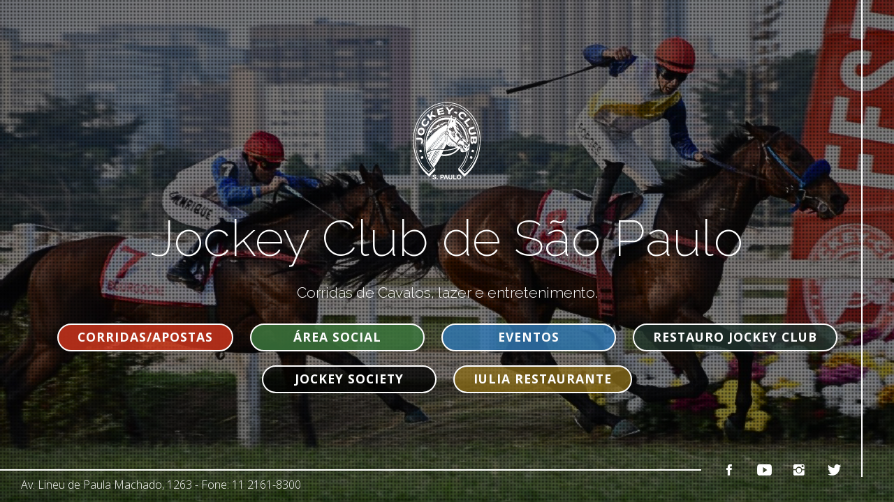

--- FILE ---
content_type: text/html
request_url: https://jockeysp.com.br/
body_size: 7146
content:
<!DOCTYPE html>
<html class="no-js" lang="pt-br">
	<head>




	<!-- Google tag (gtag.js) -->
<script async src="https://www.googletagmanager.com/gtag/js?id=G-CE87VD49V9"></script>
<script>
  window.dataLayer = window.dataLayer || [];
  function gtag(){dataLayer.push(arguments);}
  gtag('js', new Date());

  gtag('config', 'G-CE87VD49V9');
</script>


<!--[if IE 6]>
    <script type="text/javascript">
       document.location.href='default_site_antigo.asp';
    </script>
<![endif]-->

<!--[if IE 7]>
    <script type="text/javascript">
       document.location.href='default_site_antigo.asp';
    </script>
<![endif]-->

<!--[if IE 8]>
    <script type="text/javascript">
       document.location.href='default_site_antigo.asp';
    </script>
<![endif]-->

<script charset="UTF-8" src="//web.webpushs.com/js/push/2b16abd4e814271acbc5759f7f4d9544_1.js" async></script>
		<title>Jockey Club de São Paulo ®</title>
		
		<!-- META DATA -->
		<meta http-equiv="content-type" content="text/html;charset=UTF-8">
		<meta name="viewport" content="width=device-width, initial-scale=1, maximum-scale=1">
		<meta name="description" content="">
		<meta name="keywords" content="">
		<meta name="author" content="">
		<meta name="theme-color" content="#E74C3C">

		
		<!-- CSS Global Compulsory -->
		<link rel="stylesheet" href="css/bootstrap.min.css">
		<link rel="stylesheet" href="style.css" >
		
		<!-- CSS Implementing Plugins -->
		<link rel="stylesheet" href="css/font-awesome.min.css">
		<link rel="stylesheet" href="css/ionicons.min.css">
		<link rel="stylesheet" href="css/animate.min.css">
		<link rel="stylesheet" href="css/flexslider.css">
		<link rel="stylesheet" href="css/vegas.min.css">
		<link rel="stylesheet" href="css/nivo-lightbox.css">
		<link rel="stylesheet" href="css/nivo-lightbox/themes/default/default.css" type="text/css">

		<style>
		.modal-body, .modal-body p, .modal-body li{
			color:#000;
		}
		.modal-body ul{
			list-style:decimal;
		}
		
.panel-success {

    text-align: center;
}
		</style>
		<!-- HTML5 shim and Respond.js IE8 support of HTML5 elements and media queries -->
		<!--[if lt IE 9]>
			<script src="https://html5shim.googlecode.com/svn/trunk/html5.js"></script>
			<script src="js/respond.min.js"></script>
		<![endif]-->
		
		<!--[if lt IE 11]>
			<link rel="stylesheet" type="text/css" href="css/ie.css">
		<![endif]-->
		
		<!-- FONTS -->
		<link href='https://fonts.googleapis.com/css?family=Open+Sans:300italic,700italic,400,300,700&amp;subset=latin,latin-ext' rel='stylesheet' type='text/css'>
		<link href='https://fonts.googleapis.com/css?family=Raleway:100,200,300,400,700,900' rel='stylesheet' type='text/css'>
		
		<!-- JS -->
		<script type="text/javascript" src="jscript/modernizr.js"></script>
		
		<!-- FAVICONS -->
		<link rel="shortcut icon" href="images/favicon.png">
		<link rel="apple-touch-icon" href="images/apple-touch-icon-57x57.png">
		<link rel="apple-touch-icon" sizes="72x72" href="images/apple-touch-icon-72x72.png">
		<link rel="apple-touch-icon" sizes="114x114" href="images/apple-touch-icon-114x114.png">
	
	





<link rel="manifest" href="manifest.json?7=7">

<script>


if ('serviceWorker' in navigator) {
  console.log('ServiceWorker suportado, vamos usar!');
} else {
  console.log('ServiceWorker nao suportado.');
}


if ('serviceWorker' in navigator) {
  navigator.serviceWorker.register('service-worker.js')
    .then(reg => console.info('registered sw', reg))
    .catch(err => console.error('error registering sw', err));
}


// Verifica e instala APP

let deferredPrompt; // Allows to show the install prompt
let setupButton;

window.addEventListener('beforeinstallprompt', (e) => {
    // Prevent Chrome 67 and earlier from automatically showing the prompt
    e.preventDefault();
    // Stash the event so it can be triggered later.
    deferredPrompt = e;
    console.log("beforeinstallprompt fired");
    if (setupButton == undefined) {
        setupButton = document.getElementById("setup_button");
    }


if(/Android|webOS|iPhone|iPad|iPod|BlackBerry|IEMobile|Opera Mini/i.test(navigator.userAgent)){
  // true for mobile device

    // Show the setup button
    setupButton.style.display = "block";
    setupButton.disabled = false;
}	

	
});


function installApp() {
	
	
    // Show the prompt
    deferredPrompt.prompt();
    setupButton.disabled = true;
    // Wait for the user to respond to the prompt
    deferredPrompt.userChoice
        .then((choiceResult) => {
            if (choiceResult.outcome === 'accepted') {
                console.log('PWA setup accepted');
                // hide our user interface that shows our A2HS button
               setupButton.style.display = 'none';
	
				
            } else {
                console.log('PWA setup rejected');
            }
            deferredPrompt = null;
        });
}

window.addEventListener('appinstalled', (evt) => {
    console.log("appinstalled fired", evt);

});

// FIM Verifica e instala APP

// instalação no IOS

// Detecta se o dispositivo está no iOS
const isIos = () => {
  const userAgent = window.navigator.userAgent.toLowerCase();
  return /iphone|ipad|ipod/.test( userAgent );
}
// Detects if device is in standalone mode
const isInStandaloneMode = () => ('standalone' in window.navigator) && (window.navigator.standalone);
// Verifica se deve exibir notificação popup de instalação:
if (isIos() && !isInStandaloneMode()) {
  this.setState({ showInstallMessage: true });
}










</script>



</head>
    
        
        

    
	<body class="slideshow-background">	



<!--botão de instalação do APP-->
<style>
#setup_button {
    position: fixed;
    bottom: 0;
    width: 100%;
	height:65px;
	background-color:#ffffff;
	display:block;
	cursor:pointer;
	color:#06F;
	z-index:999999;
	padding:10px;
	box-shadow: 0px 0px 2px #000;
	  -webkit-user-select: none;
  -moz-user-select: -moz-none;
  -ms-user-select: none;
   user-select: none;

	
}

#update_button {
    position: fixed;
    bottom: 0;
    width: 100%;
	height:45px;
	background-color:#ffffff;
	display:block;
	cursor:pointer;
	color:#06F;
	z-index:999999;
	padding:10px;
	box-shadow: 0px 0px 2px #000;
	  -webkit-user-select: none;
  -moz-user-select: -moz-none;
  -ms-user-select: none;
   user-select: none;

	
}
</style>

<div id="setup_button"  onclick="installApp()" style="display:none;">
<div style="width:50px; float:left; display:block" ><img src="512x512.png" width="40px"></div>
<div style="float:left; line-height:40px; display:block">Adicionar o app JockeySP à tela inicial</div>
</div>




<!--Fim do botão de instalação do APP-->



	


        <!-- Modal -->
        <div class="modal fade" id="modal_visita" tabindex="-1" role="dialog" aria-labelledby="modal_visitaLabel" style="z-index:99999999">
          <div class="modal-dialog modal-lg" role="document">
            <div class="modal-content">
              <div class="modal-header">
                <button type="button" class="close" data-dismiss="modal" aria-label="Close"><span aria-hidden="true">&times;</span></button>
                <h3 class="modal-title" id="modal_visitaLabel" style="color:#000"><strong>Planeje sua Visita</strong></h3>
              </div>
              
              
              <div class="modal-body" style="padding:20px">
              
             
			
  
  
              <div class="row">
              <div class="col-md-6">
              
                <img src="images/planeje1.jpg" class="img-responsive"> </div>
             <div class="col-md-6">  
               <p>O <strong>Jockey Club de São Paulo</strong> promove corridas de cavalos todos os sábados e domingos a partir das 14h. É possível acompanhar de perto toda a movimentação dos cavalos e profissionais do turfe durante toda a tarde.</p>
        
                <h6><strong>ENTRADA FRANCA.</strong></h6>
                
                <p>
                A programação é familiar e conta com restaurantes, food trucks, espaços kids com brinquedos, recreação e passeio a cavalo <strong>a partir das 13h</strong>. Há amplos espaços, área verde e um dos visuais mais incríveis da capital paulista!
                </p>
                </div>
                </div>
            
                <div class="row">
              <div class="col-md-6">
                
                <p><h3><strong>Espaço kids e passeio a cavalo: gratuitos</strong></h3>
                <strong>Traje</strong>: Casual</p>
                
                <p>
                <strong>Informações adicionais: </strong>(11) 2161-8300<br>
                Reservas <strong>Restaurante Villa Jockey</strong>: (11) 3031-7979<br>
                Reservas <strong>Restaurante Iúlia</strong>: (11) 3031-5141<br><br>
                </p>
                </div>
                <div class="col-md-6">
                <img src="images/planeje2.jpg" class="img-responsive"> 
                </div>
                </div>
                
                <div style="clear:both">&nbsp;</div>
                
                 <div class="row">
				<div class="col-md-6">
                <img src="images/planeje3.jpg" class="img-responsive"> 
                </div>
              <div class="col-md-6">
                <p>
                <h3><strong>Estacionamento pago no local em dois portões de entrada:</strong></h3>
                   <p><strong>Entrada social</strong> – Avenida Lineu de Paula Machado, 1263</p>
                        <p><strong>Portão 1</strong> – Rua Dr. José Augusto de Queiroz, s/nº</p>
                        <p>
<em><strong>#vemprojockey</strong></em>
                        </p>
                    
                </p>
                
                  </div>
                
                </div>
                <div style="clear:both">&nbsp;</div>
                <div class="row">
                <div class="col-md-6">
                <h3><strong>Um passeio inesquecível!</strong></h3>
                <p>
                <em>Em datas especiais o Jockey Club de São Paulo homenageia instituições, comunidades estrangeiras, profissionais e dias comemorativos em festas repletas de atrações. Consulte a programação no calendário de eventos!</em> 
                </p>
               
                
                
                <p>
                Corridas de cavalo noturnas às segundas-feiras: consulte programação no calendário de eventos.
                </p>
               
                 </div>
                 <div class="col-md-6">
                  <img src="images/planeje4.jpg" class="img-responsive"> 
                 </div>
                
                </div>
                
                <div style="clear:both">&nbsp;</div>
                
                
                <div class="row">
                <div class="col-md-12">
                 <p>
                As apostas são opcionais, para <strong>maiores de 18 anos</strong>, e é possível se divertir a partir de <strong>R$2</strong> nos pontos de aposta espalhados pelo Hipódromo (salão de apostas e Betting Point) e com as mensageiras oficiais do Jockey Club de São Paulo. É possível apostar via teleturfe e webturfe. Confira as informações adicionais no Menu Corridas / Apostas.
                </p>
                
                </div></div>
                
                <div class="row">
				
              <div class="col-md-12">
              
              <h3><strong>Hotel Parceiro</strong></h3>
<p>Aproveite as condições especiais na <strong>Rede Meliã Hotels International</strong> para hospedagem nos hotéis próximos ao Jockey Club de São Paulo. <a href="https://goo.gl/R1K6xH" target="_blank"><strong>Faça sua reserva</strong></a>! </p>
              </div>
              
                <div class="col-md-12"> <a href="https://mm.melia.com/dynclick/melia-com/?ead-publisher=jockeyclub&ead-name=display-5_BRASIL_H_PARCERIASMJE_FEBRERO18_BR_p-jockeyclub&ead-location=1170x167&ead-creative=jockeyclub-h-m-br-pt-FEBRERO18&ead-creativetype=1170x167-jpg&eseg-name=no&eseg-item=no&ead-mediaplan=BR-Prospecting&eurl=http%3A%2F%2Fmeetings.melia.com%2Fpt%2FJOCKEYCLUB.html%3Futm_medium%3D279317%26utm_source%3Djockeyclub%26utm_campaign%3D5_BRASIL_H_PARCERIASMJE_FEBRERO18_BR%26utm_term%3D1170x167_jpg%26utm_content%3Djockeyclub-h-m-br-pt-FEBRERO18" target="_blank"><img src="images/Melia_SP_JockeyClub_1170x167.jpg" alt="Rede Meilã Hotels" class="img-responsive"></a> 
                 </div>
                 
                 
              </div>
                
                
                
              </div>
              <div class="modal-footer">
                <button type="button" class="btn btn-default" data-dismiss="modal">Fechar</button>
              </div>
            </div>
          </div>
        </div>




		<!-- START PRELOADER -->
		<div id="preloader">
			<div id="loading-animation">&nbsp;</div>
		</div>
		<!-- END PRELOADER -->
		
		
		<!-- Site Nav -->
		<nav class="site-nav">
			
			<div class="line vertical top"></div>
			
		</nav>

		<div class="main-container">
							
			<!-- Home Section -->
			<section id="home" class="section home on-menu fullscreen-element">
				<div class="section-container">
					<div class="element-table">
						<div class="table-cell">
							<div class="container">
								<div class="row">
									<div class="col-md-12 text-center">
									
										<div class="flexslider textslider bottom-margin animated" data-animation="fadeInUp" data-animation-delay="700">

<p>
<a href="#home" class="move-to" data-section-background="image-1">
				<img src="images/logojockey.svg" alt="" width="100" />
			</a>
</p>
											<ul class="slides">
												<li>
													<h1>Jockey Club de São Paulo</h1>
												</li>
												
											</ul>
										</div>
										<p class="lead animated" data-animation="fadeInUp" data-animation-delay="800">Corridas de Cavalos, lazer e entretenimento.</p>
										<div class="buttons-group animated" data-animation="fadeInUp" data-animation-delay="900">
<a href="corridas/" class="button button-border button-white button-rounded" style="background-color: rgba(221, 58, 33, 0.78);" target="_site"> Corridas/Apostas</a>
<a href="social/" class="button button-border button-white button-rounded" target="_site" style="background: rgba(60, 118, 61, 0.87);">Área Social</a>
<a href="eventos/" class="button button-border button-white button-rounded" target="_site" style="background: rgba(51, 122, 183, 0.82);">Eventos</a>

<!--<a href="expojcsp/" class="button button-border button-white button-rounded" target="_site" style="background: rgba(232, 180, 22, 0.88);">Exposição</a>-->

<a href="https://restaurojockeysp.com.br/" class="button button-border button-white button-rounded" target="_siterestauro" style="background: rgba(34, 55, 48, 0.78);">Restauro Jockey Club</a>

<a href="https://jockeysp.com.br/restaurantes-jcsp/jockeysociety.asp" class="button button-border button-white button-rounded" target="_sitejockeysociety" style="background: rgb(0 0 0 / 78%);">Jockey Society</a>


<a href="https://jockeysp.com.br/restaurantes-jcsp/iulia.asp" class="button button-border button-white button-rounded" target="_siteiulia" style="background: rgb(139 109 26 / 78%);">Iulia Restaurante</a>


<!--<a href="https://jockeysp.com.br/corridas/news_mostra.asp?id=24944" class="button button-border button-white button-rounded" target="_site" style="background: rgb(39 38 33 / 88%); color: #fac360; border-color: #fac360;"> Anos Dourados III - Silvio Brito</a>-->





<!--
<a href="https://drive.google.com/file/d/1VilrPu-fjy7_9VtML0eN07-f3zYY5sdT/view" class="button button-border button-white button-rounded" target="_siterestauro" style="background: hsl(188deg 69% 45% / 78%);">Família no Parque Jockey Club</a>
-->

										
										</div>
										
									</div>
								</div>
							</div>
						</div>
					</div>
				</div>
			</section>

			
				
		</div>
		
		<!-- Overlay -->
		<div class="overlay">
			<div class="gradient-overlay background-blue-dark opacity-60"></div>
		</div>
		
		
		<!-- Footer -->
		<footer class="site-footer">
			<p class="copyright">Av. Lineu de Paula Machado, 1263 - Fone: 11 2161-8300 </p>
			<nav class="socials-icons">



				<ul>
					
					<li><a href="https://www.facebook.com/JockeyClubdeSP" target="_blank"><i class="ion-social-facebook"></i></a></li>
					<li><a href="https://www.youtube.com/user/JockeyClubdeSP?sub_confirmation=1" target="_blank"><i class="ion-social-youtube"></i></a></li>
					<li><a href="https://www.instagram.com/jockeyclubdesp/" target="_blank"><i class="ion-social-instagram"></i></a></li>
					<li><a href="https://twitter.com/jockeyclubdesp" target="_blank"><i class="ion-social-twitter"></i></a></li>
					
				</ul> 
				<div class="line horizontal left"></div>
			</nav>
		</footer>
		
		<!-- JS -->
		<script type="text/javascript" src="jscript/jquery.min.js"></script>
		<script type="text/javascript" src="jscript/bootstrap.min.js"></script>
		<script type="text/javascript" src="jscript/plugins.js"></script>
	
		<script type="text/javascript" src="jscript/main.js?3=3"></script>





        
     <!--   
<script type="text/javascript">
    $(window).load(function(){
                $('#onload').modal('show');
				
				 window.setTimeout(function () {
        $("#onload").modal("hide");
    }, 8000);
	
	
            });
</script>







<style>
.modal {
  text-align: center;
  padding: 0!important;
 
}
.modal-title{color:#333}
.modal-dialog{text-align:center;}
.modal-content{display:inline-block;}
.modal:before {
  content: '';
  display: inline-block;
  height: 100%;
 
  vertical-align: middle;
  
}
.modal-body{ 
	
	 }

.modal-dialog {
  display: inline-block;
  text-align: left;
  vertical-align: middle;
}
</style>
<div  class="modal fade bs-example-modal-lg" tabindex="-1" role="dialog" aria-labelledby="myLargeModalLabel" aria-hidden="true"  id="onload">

    <div class="modal-dialog">

      
      <div class="modal-content">
        <div class="modal-header">
          <button type="button" class="close" data-dismiss="modal">×</button>
          <h4 class="modal-title"><strong>Dia 6 de maio!</strong></h4>
        </div>
        <div class="modal-body">
        <img src="corridas/img/savethedate_site.jpg" width="600" height="594"> </div>
        <div class="modal-footer">
        
        </div>
      </div>

    </div>
</div>
-->


        
        <!--Final Modal Banner-->
	</body>
</html>

--- FILE ---
content_type: text/css
request_url: https://jockeysp.com.br/style.css
body_size: 11263
content:

body{line-height:1;color:#fff;font-size:16px;font-family:'Open Sans', sans-serif;font-style:normal;font-weight:300;line-height:28px;background:#ffffff;-webkit-font-smoothing:antialiased;-webkit-text-size-adjust:100%;overflow-x:hidden;white-space:normal;position:relative;}
.light-style{color:#333;}
.youtube-background,
.youtube-list-background{background-color:#000;}
input,
select,
textarea{font-size:16px;font-family:'Open Sans', sans-serif;font-style:normal;font-weight:300;}
h1, h2, h3, h4, h5, h6{font-weight:200;margin-bottom:10px;line-height:1.2em;}
h1{font-family:'Raleway', sans-serif;font-size:62px;position:relative;margin-bottom:0px;}
h2{font-family:'Raleway', sans-serif;font-size:48px;position:relative;}
h3{font-family:'Raleway', sans-serif;font-size:30px;}
h4{font-family:'Raleway', sans-serif;font-size:22px;}
h5{font-family:'Raleway', sans-serif;font-size:20px;}
h6{font-family:'Raleway', sans-serif;font-size:18px;}
p{margin-bottom:20px;}
p.lead{font-family:'Raleway', sans-serif;font-size:21px;padding:0;font-weight:300;}
.section-title{letter-spacing:0;margin-bottom:20px;-webkit-backface-visibility:hidden;-moz-backface-visibility:hidden;-ms-backface-visibility:hidden;font-weight:200;text-transform:uppercase;letter-spacing:7px;position:relative;}
.second-letter{-webkit-backface-visibility:hidden;-moz-backface-visibility:hidden;-ms-backface-visibility:hidden;display:block;position:absolute;left:0;right:0;top:50%;margin-top:-50px;height:100px;line-height:100px;font-family:Georgia, sans-serif;font-size:100px;color:#fff;z-index:-1;opacity:.2;}
a, a > *{color:#2a6496;text-decoration:none;-webkit-transition:all .3s ease-in-out;-moz-transition:all .3s ease-in-out;-ms-transition:all .3s ease-in-out;-o-transition:all .3s ease-in-out;transition:all .3s ease-in-out;}
a:hover, a > *:hover, a:focus{text-decoration:none;outline:0;}
em{font-style:italic;}
strong{font-weight:700;}
.color-white{color:#fff;}
.text-left{text-align:left !important;}
.text-right{text-align:right !important;}
.text-center{text-align:center !important;}
.text-justify{text-align:justify !important;}
.font-thin{font-weight:100 !important;}
.font-light{font-weight:400 !important;}
.font-normal{font-weight:400 !important;}
.font-medium{font-weight:500 !important;}
.font-bold{font-weight:700 !important;}
.font-semibold{font-weight:800 !important;}
.font-ultrabold{font-weight:900 !important;}
.float-left{float:left !important;}
.float-right{float:right !important;}
.center{margin-left:auto;margin-right:auto;display:block;}
.clear{clear:both;}
.all-margin{margin:20px !important;}
.left-margin{margin-left:20px !important;}
.right-margin{margin-right:20px !important;}
.top-margin{margin-top:20px !important;}
.bottom-margin{margin-bottom:20px !important;}
.no-margin{margin:0 !important;}
.no-left-margin{margin-left:0 !important;}
.no-right-margin{margin-right:0 !important;}
.no-top-margin{margin-top:0 !important;}
.no-bottom-margin{margin-bottom:0 !important;}
.no-padding{padding:0 !important;}
.no-left-padding{padding-left:0 !important;}
.no-right-padding{padding-right:0 !important;}
.no-top-padding{padding-top:0 !important;}
.no-bottom-padding{padding-bottom:0 !important;}
.bottom-padding{padding-bottom:20px !important;}
.csstransitions .animated,
.animated{visibility:hidden;}
.csstransitions .visible{visibility:visible;}
.video-container{width:100%;height:100%;}
.img-rounded{border-radius:100%;}
.img-center{display:block;margin:0 auto;}
.position-relative{position:relative;}
input, textarea, select{width:100%;height:auto;margin:0;margin-bottom:30px;padding:7px 20px;background-color:transparent;outline:none;-webkit-appearance:none;color:#fff;border:1px solid #fff;font-style:normal;font-weight:400;line-height:24px;-webkit-box-shadow:none;-moz-box-shadow:none;box-shadow:none;-webkit-border-radius:4px;-moz-border-radius:4px;border-radius:4px;-webkit-box-sizing:border-box;-moz-box-sizing:border-box;box-sizing:border-box;-webkit-transition:background-color .3s ease, border .3s ease, color .3s ease;-moz-transition:background-color .3s ease, border .3s ease, color .3s ease;-ms-transition:background-color .3s ease, border .3s ease, color .3s ease;-o-transition:background-color .3s ease, border .3s ease, color .3s ease;transition:background-color .3s ease, border .3s ease, color .3s ease;}
.light-style input,
.light-style textarea,
.light-style select{border-color:#333;color:#333;}
input.rounded , textarea.rounded , select.rounded{-webkit-border-radius:21px;-moz-border-radius:21px;border-radius:21px;}
input.width-auto,
textarea.width-auto,
select.width-auto{width:auto;min-width:270px;}
textarea{resize:both;height:150px;}
form input,
form textarea,
form select{-webkit-border-radius:0px;-moz-border-radius:0px;border-radius:0px;}
input:hover, textarea:hover, select:hover,
input:focus, textarea:focus, select:focus{color:#fff;}
.light-style input:hover,.light-style textarea:hover,.light-style select:hover,
.light-style input:focus,.light-style textarea:focus,.light-style select:focus{color:#333;}
input[type="submit"], button{width:auto;cursor:pointer;}
select, option{cursor:pointer;}
input[type="checkbox"]{-webkit-appearance:checkbox;}
input[type="radio"]{-webkit-appearance:radio;}
input[type=checkbox], input[type=radio]{width:auto;}
.checkbox input[type=checkbox],
.radio input[type=radio]{margin-top:4px;}
.checkbox-inline input[type=checkbox],
.radio-inline input[type=radio]{margin-top:7px;}
input::-webkit-input-placeholder, textarea::-webkit-input-placeholder{color:#333;}
input:-moz-placeholder, textarea:-moz-placeholder{color:#333;}
input.placeholder, textarea.placeholder{color:#333;}
input[placeholder]{text-overflow:ellipsis;}
::-moz-placeholder{text-overflow:ellipsis;}
input:-moz-placeholder{text-overflow:ellipsis;}
.form{position:relative;overflow:hidden;display:table;margin:0 auto;}
.success-message,
.error-message{padding-top:10px;color:#fff;font-size:14px;font-weight:300;display:none;}
input.error,
textarea.error,
select.error{margin-bottom:0;}
label.error{display:block;text-align:left;margin-bottom:1px;}
.light-style .success-message,
.light-style .error-message{color:#333;}
input::-webkit-input-placeholder,
textarea::-webkit-input-placeholder{color:#fff;}
.light-style input::-webkit-input-placeholder,
.light-style textarea::-webkit-input-placeholder{color:#333;}
:-moz-placeholder{color:#fff;opacity:1;}
.light-style:-moz-placeholder{color:#333;}
::-moz-placeholder{color:#fff;opacity:1;}
.light-style::-moz-placeholder{color:#333;}
:-ms-input-placeholder{color:#fff;}
.light-style:-ms-input-placeholder{color:#333;}
.select-control{position:relative;}
.select-control i{position:absolute;font-size:18px;right:20px;top:14px;z-index:2;pointer-events:none;cursor:pointer;}
.subscription-form input,
.subscription-form button{float:left;}
.subscription-form button{margin-left:10px;}
#preloader{position:fixed;top:0;left:0;right:0;bottom:0;background-color:#000;z-index:10001;}
#loading-animation{width:120px;height:128px;position:absolute;left:50%;top:50%;background-image:url(images/ajax-loarder2.gif);background-repeat:no-repeat;background-position:center;margin:-60px 0 0 -64px;}
.main-container{position:relative;min-width:100%;min-height:100%;overflow:hidden;}
.section{position:relative;background-color:transparent;width:100%;overflow:hidden;padding:51px 0;z-index:10;}
.section.fullscreen-element{height:10px;}
.section-container{position:relative;z-index:100;}
.section.fullscreen-element .section-container{display:block;height:100%;overflow:hidden;padding:29px 0;}
.section.fullscreen-element .element-table{display:table;height:100%;width:100%;}
.section.fullscreen-element .table-cell{display:table-cell;vertical-align:middle;margin:auto;}
.section-header{padding-bottom:40px;}
.cover-background{-webkit-background-size:cover;background-size:cover;background-repeat:no-repeat;background-position:center;}
.background-repeat{background-repeat:repeat;}
.background-repeat-x{background-repeat:repeat-x;}
.background-repeat-y{background-repeat:repeat-y;}
#video_background{position:fixed;bottom:0;right:0;min-width:100%;min-height:100%;width:auto;height:auto;z-index:0;overflow:hidden;-webkit-backface-visibility:hidden;-webkit-transform:translateZ(0);}
.video-wrapper{position:absolute;width:100%;height:100%;top:0;left:0;z-index:0;overflow:hidden;background-color:#000;}
.video-wrapper video{position:absolute;top:50%;left:50%;min-width:100%;min-height:100%;max-width:none;width:auto;height:auto;-webkit-transform:translateX(-50%) translateY(-50%);-moz-transform:translateX(-50%) translateY(-50%);transform:translateX(-50%) translateY(-50%);}
.background-layer{position:fixed;top:-70px;bottom:-70px;left:-70px;right:-70px;z-index:0;-webkit-transition:background 700ms ease-in 0ms;-moz-transition:background 700ms ease-in 0ms;-o-transition:background 700ms ease-in 0ms;transition:background 700ms ease-in 0ms;}
.site-logo{position:fixed;top:0;left:0;z-index:9999;padding-left:30px;padding-top:30px;}
.site-logo a,
.site-logo img{display:block;}
.site-logo img{width:auto;height:auto;}
.site-nav{position:fixed;top:0;bottom:0;right:21px;z-index:9999;width:50px;display:block;}
.site-nav ul{position:absolute;top:50%;padding:15px 0;width:50px;list-style:none;}
.site-nav ul li{width:100%;margin:15px 0;}
.site-nav ul li a{display:block;width:40px;padding:15px 0;margin:0 auto;position:relative;}
.site-nav ul li a span{display:block;width:10px;height:10px;background:#fff;margin:0 auto;}
.light-style .site-nav ul li a span{background:#333;}
.site-nav ul li a:before{content:'';position:absolute;top:10px;bottom:10px;left:11px;right:10px;border:1px solid transparent;-webkit-transition:all .3s ease-in-out;-moz-transition:all .3s ease-in-out;-ms-transition:all .3s ease-in-out;-o-transition:all .3s ease-in-out;transition:all .3s ease-in-out;}
.site-nav ul li a.active:before{content:'';position:absolute;top:10px;bottom:10px;left:10px;right:10px;border:1px solid #fff;}
.light-style .site-nav ul li a.active:before{border:1px solid #333;}
.tooltip.left .tooltip-arrow{border-left-color:#fff;}
.light-style .tooltip.left .tooltip-arrow{border-left-color:#333;}
.tooltip-inner{max-width:230px;padding:5px 10px;color:#333;text-align:center;background-color:#fff;border-radius:0;text-transform:uppercase;letter-spacing:1px;font-family:'Open Sans', sans-serif;}
.light-style .tooltip-inner{color:#fff;background-color:#333;}
.tooltip.in{opacity:1;}
.line{position:absolute;display:block;}
.line.vertical{background:#fff;top:0;left:50%;width:2px;margin-left:-1px;}
.light-style .line.vertical{background:#333;}
.line.vertical.top{bottom:5%;top:0;}
.line.vertical.bottom{top:50%;bottom:0;}
.line.horizontal{background:#fff;top:24px;left:0;height:2px;}
.light-style .line.horizontal{background:#333;}
.line.horizontal.left{right:0;}
.countdown{color:#fff;overflow:hidden;}
.counter-container{display:table;margin:0 auto;}
.countdown .counter-box{display:block;width:160px;text-align:center;overflow:hidden;padding:10px 25px;float:left;margin:25px 0;position:relative;}
.countdown .number{font-size:80px;text-align:center;font-family:'Monteserrat', sans-serif;font-weight:700;line-height:1;margin-bottom:10px;}
.countdown span{display:block;font-size:21px;text-align:center;font-family:'Raleway', sans-serif;font-weight:300;padding-top:10px;position:relative;overflow:hidden;}
.countdown span:before{position:absolute;content:'';display:block;width:21px;height:1px;background:#fff;margin-left:auto;margin-right:auto;left:0;right:0;top:0px;}
.service-icon{font-size:75px;color:#fff;margin-bottom:20px;}
.service h3{margin-bottom:10px;}
.feature-item{text-align:left;margin-bottom:30px;}
.feature-icon{font-size:40px;color:#fff;float:left;width:50px;text-align:center;}
.feature-text{margin-left:60px;}
.feature-item h3{font-size:21px;margin-bottom:10px;}
.ico.nav-tabs{margin:0 auto;margin-bottom:30px;border:0;display:table;-webkit-border-radius:0;-moz-border-radius:0;border-radius:0;}
.ico.nav-tabs li{border-right:0;margin-bottom:0;}
.ico.nav-tabs li:last-child{border-right:0;}
.ico.nav-tabs > li.active{border:0;border-right:0;}
.ico.nav-tabs li.active:last-child{border-right:0;}
.ico.nav-tabs > li.active > a,
.ico.nav-tabs > li.active > a:hover,
.ico.nav-tabs > li.active > a:focus{color:#fff;background:transparent;border:0;-webkit-box-shadow:none;-moz-box-shadow:none;box-shadow:none;}
.ico.nav-tabs > li.active > a:hover{border:0;}
.ico.nav-tabs > li > a{font-size:14px;text-transform:none;color:#fff;margin-right:0;background-color:transparent;border:0;-webkit-border-radius:0;-moz-border-radius:0;border-radius:0;padding:20px 40px;}
.ico.nav-tabs > li > a:hover{color:#fff;}
.ico.nav-tabs > li > a > i{display:block;color:#fff;font-size:52px;line-height:70px;}
.ico.nav-tabs > li > a:hover > i,
.ico.nav-tabs > li.active > a > i{color:#fff;}
.ico.nav-tabs > li > a > span{display:block;color:#fff;position:relative;text-transform:uppercase;letter-spacing:2px;}
.ico.nav-tabs > li > a > span:before{content:'';position:absolute;bottom:-7px;left:0;right:0;width:0;height:1px;margin:0 auto;background:#fff;opacity:0;-webkit-transition:all .3s ease-in-out;-moz-transition:all .3s ease-in-out;-ms-transition:all .3s ease-in-out;-o-transition:all .3s ease-in-out;transition:all .3s ease-in-out;}
.ico.nav-tabs > li.active > a > span:before,
.ico.nav-tabs > li > a:hover > span:before{opacity:1;width:21px;}
.ico.nav-tabs > li > a:hover > span,
.ico.nav-tabs > li.active > a > span{color:#fff;}
.ico.tab-content .tab-pane{padding:0;border:0;text-align:left;}
.ico.tab-content .tab-pane .btn{margin-top:15px;}
.animated .tab-content>.active{visibility:hidden;}
.animated.visible .tab-content>.active{visibility:visible;}
.light-style .ico.nav-tabs > li > a,
.light-style .ico.nav-tabs > li > a:hover,
.light-style .ico.nav-tabs > li > a > i,
.light-style .ico.nav-tabs > li > a:hover > i,
.light-style .ico.nav-tabs > li.active > a > i,
.light-style .ico.nav-tabs > li > a > span,
.light-style .ico.nav-tabs > li > a:hover > span,
.light-style .ico.nav-tabs > li.active > a > span,
.light-style .ico.nav-tabs > li.active > a,
.light-style .ico.nav-tabs > li.active > a:hover,
.light-style .ico.nav-tabs > li.active > a:focus{color:#333;}
.light-style .ico.nav-tabs > li > a > span:before{background:#333;}
.heading-block{margin-bottom:15px;position:relative;}
.heading-block h4{padding:0 0 15px;border-bottom:1px solid #fff;}
.light-style .heading-block h4{border-bottom:1px solid #333;}
hr{border-top:1px solid #fff;}
.light-style hr{border-bottom:1px solid #333;}
.site-footer{background:transparent;position:fixed;bottom:8px;right:0;left:0;min-height:63px;margin:0 auto;z-index:10000;padding-left:0;padding-right:61px;-webkit-backface-visibility:hidden;-webkit-transform:translateZ(0);-webkit-transition:position .5s ease;-moz-transition:position .5s ease;-ms-transition:position .5s ease;-o-transition:position .5s ease;transition:position .5s ease;text-align:center}
.copyright{line-height:33px;margin:0;text-align:left;padding-left:30px;position:absolute;bottom:0;left:0;}
.socials-icons{position:relative;width:100%;margin:0;height:50px;}
.socials-icons ul{margin:0;padding:0;display:table;float:right;}
.socials-icons li{margin:0;display:block;float:left;}
.socials-icons li a{display:block;background:transparent;position:relative;width:50px;height:50px;text-align:center;line-height:50px;}
.socials-icons li a i{color:#fff;font-size:21px;}
.socials-icons li a:hover i{color:rgba(221, 58, 33, 0.76);}
.light-style .socials-icons li a i,
.light-style .socials-icons li a:hover i{color:#333;}
.btn:focus,
.btn:active:focus,
.btn.active:focus,
.button:focus{outline:none;outline-offset:0px;text-decoration:none;}
.buttons-group{margin:0px -10px;}
.buttons-group a,
.buttons-group button{margin:0 10px;}
.button{display:inline-block;position:relative;cursor:pointer;outline:0;outline-offset:0;white-space:nowrap;margin:0;padding:0 27px;font-size:14px;height:40px;line-height:40px;background-color:#fff;color:#fff;font-weight:400;letter-spacing:1px;border:none;-webkit-border-radius:0;-moz-border-radius:0;border-radius:0;-webkit-transition:all .3s ease-in-out;-moz-transition:all .3s ease-in-out;-ms-transition:all .3s ease-in-out;-o-transition:all .3s ease-in-out;transition:all .3s ease-in-out;}
.button i{color:#fff;position:relative;line-height:1;margin-right:5px;}
.button:hover,
.button:focus{color:#fff;opacity:.87;}
.button:hover i,
.button:focus i{color:#fff;}
.button.icon-right i{margin:0 0 0 5px;}
.button.button-rounded{-webkit-border-radius:26px;-moz-border-radius:26px;border-radius:26px;}
.button.button-border{border:2px solid #2196f3;color:#2196f3;line-height:34px;background-color:rgba(221, 58, 33, 0.76);margin:10px;min-width:250px;font-weight:bold;text-transform:uppercase;font-size:1.1em;}
.button.button-border-yellow{border:2px solid #FFF;color:#FFF;line-height:34px;background-color:#EFB63F;margin:10px;min-width:250px;font-weight:bold;text-transform:uppercase;font-size:1.1em;}
.button.button-border:hover{color:#2196f3;line-height:34px;background-color:rgba(0, 24, 24, 0.83);margin:10px;min-width:250px;font-weight:bold;text-transform:uppercase;font-size:1.1em;}
.button.button-border i{color:#2196f3;}
.button.button-link{background-color:transparent;border-color:transparent;}
.button.button-link,
.button.button-link i{color:#2196f3;}
.button.button-mini{padding:0 19px;font-size:11px;height:28px;line-height:28px;}
.button.button-border.button-mini{line-height:24px;}
.button.button-small{padding:0 22px;font-size:12px;height:34px;line-height:34px;}
.button.button-border.button-small{line-height:30px;}
.button.button-large{padding:0 31px;font-size:16px;height:46px;line-height:46px;}
.button.button-border.button-large{line-height:42px;}
.button.button-xlarge{padding:0 37px;font-size:18px;letter-spacing:2px;height:52px;line-height:52px;}
.button.button-border.button-xlarge{line-height:48px;}
.button-red{background-color:#dd4b39;}
.button-red.button-border{border-color:#dd4b39;}
.button-red.button-border,
.button-red.button-link,
.button-red.button-border i,
.button-red.button-link i{color:#dd4b39;}
.button-pink{background-color:#e91e63;}
.button-pink.button-border{border-color:#e91e63;}
.button-pink.button-border,
.button-pink.button-link,
.button-pink.button-border i,
.button-pink.button-link i{color:#e91e63;}
.button-purple{background-color:#9c27b0;}
.button-purple.button-border{border-color:#9c27b0;}
.button-purple.button-border,
.button-purple.button-link,
.button-purple.button-border i,
.button-purple.button-link i{color:#9c27b0;}
.button-indigo{background-color:#3f51b5;}
.button-indigo.button-border{border-color:#3f51b5;}
.button-indigo.button-border,
.button-indigo.button-link,
.button-indigo.button-border i,
.button-indigo.button-link i{color:#3f51b5;}
.button-cyan{background-color:#00bcd4;}
.button-cyan.button-border{border-color:#00bcd4;}
.button-cyan.button-border,
.button-cyan.button-link,
.button-cyan.button-border i,
.button-cyan.button-link i{color:#00bcd4;}
.button-teal{background-color:#80CBC4;}
.button-teal.button-border{border-color:#80CBC4;}
.button-teal.button-border,
.button-teal.button-link,
.button-teal.button-border i,
.button-teal.button-link i{color:#80CBC4;}
.button-green{background-color:#8bc34a;}
.button-green.button-border{border-color:#8bc34a;}
.button-green.button-border,
.button-green.button-link,
.button-green.button-border i,
.button-green.button-link i{color:#8bc34a;}
.button-lime{background-color:#cddc39;}
.button-lime.button-border{border-color:#cddc39;}
.button-lime.button-border,
.button-lime.button-link,
.button-lime.button-border i,
.button-lime.button-link i{color:#cddc39;}
.button-yellow{background-color:#ffeb3b;}
.button-yellow.button-border{border-color:#ffeb3b;}
.button-yellow.button-border,
.button-yellow.button-link,
.button-yellow.button-border i,
.button-yellow.button-link i{color:#ffeb3b;}
.button-amber{background-color:#ffc107;}
.button-amber.button-border{border-color:#ffc107;}
.button-amber.button-border,
.button-amber.button-link,
.button-amber.button-border i,
.button-amber.button-link i{color:#ffc107;}
.button-orange{background-color:#ff9800;}
.button-orange.button-border{border-color:#ff9800;}
.button-orange.button-border,
.button-orange.button-link,
.button-orange.button-border i,
.button-orange.button-link i{color:#ff9800;}
.button-brown{background-color:#795548;}
.button-brown.button-border{border-color:#795548;}
.button-brown.button-border,
.button-brown.button-link,
.button-brown.button-border i,
.button-brown.button-link i{color:#795548;}
.button-grey{background-color:#ededed;}
.button-grey,
.button-grey i,
.button-grey:hover,
.button-grey:hover i,
.button-grey.button-border,
.button-grey.button-border i{color:#333;}
.button-grey.button-border{border-color:#ededed;}
.button-grey.button-link,
.button-grey.button-link i{color:#ededed;}
.button-black{background-color:#333;}
.button-black.button-border{border-color:#333;}
.button-black.button-border,
.button-black.button-link,
.button-black.button-border i,
.button-black.button-link i{color:#333;}
.button-white{background-color:#fff;}
.button-white,
.button-white i,
.button-white:hover,
.button-white:hover i{color:#333;}
.button-white.button-border{border-color:#fff;}
.button-white.button-border,
.button-white.button-link,
.button-white.button-border i,
.button-white.button-link i,
.button-white.button-border:hover,
.button-white.button-border:hover i,
.button-white.button-link:hover,
.button-white.button-link:hover i{color:#fff;}
.overlay{position:absolute;top:0;bottom:0;left:0;right:0;z-index:1;-webkit-transition:all .3s ease-in-out;-moz-transition:all .3s ease-in-out;-ms-transition:all .3s ease-in-out;-o-transition:all .3s ease-in-out;transition:all .3s ease-in-out;background-color:rgba(0, 0, 0, 0.5);}
.overlay-frame{position:absolute;top:0;bottom:0;left:0;right:0;box-shadow:inset 0px 0px 0px 80px #353438;z-index:1;}
.color-overlay,
.gradient-overlay{position:absolute;width:100%;height:100%;top:0;bottom:0;left:0;right:0;}
.background-white{background:#fff;}
.background-grey{background:#fcfcfc;background:url([data-uri]);background:-moz-linear-gradient(top, #fcfcfc 0%, #f8fafa 100%);background:-webkit-gradient(linear, left top, left bottom, color-stop(0%,#fcfcfc), color-stop(100%,#f8fafa));background:-webkit-linear-gradient(top, #fcfcfc 0%,#f8fafa 100%);background:-o-linear-gradient(top, #fcfcfc 0%,#f8fafa 100%);background:-ms-linear-gradient(top, #fcfcfc 0%,#f8fafa 100%);background:linear-gradient(to bottom, #fcfcfc 0%,#f8fafa 100%);filter:progid:DXImageTransform.Microsoft.gradient(startColorstr='#fcfcfc', endColorstr='#f8fafa',GradientType=0);}
.background-blue-dark{background:url(images/video-overlay.png) repeat;}
.gradient-0{background:rgb(125,167,243);background:url([data-uri]);background:-moz-linear-gradient(top, rgba(125,167,243,1) 0%, rgba(77,178,197,1) 50%, rgba(66,238,231,1) 100%);background:-webkit-gradient(linear, left top, left bottom, color-stop(0%,rgba(125,167,243,1)), color-stop(50%,rgba(77,178,197,1)), color-stop(100%,rgba(66,238,231,1)));background:-webkit-linear-gradient(top, rgba(125,167,243,1) 0%,rgba(77,178,197,1) 50%,rgba(66,238,231,1) 100%);background:-o-linear-gradient(top, rgba(125,167,243,1) 0%,rgba(77,178,197,1) 50%,rgba(66,238,231,1) 100%);background:-ms-linear-gradient(top, rgba(125,167,243,1) 0%,rgba(77,178,197,1) 50%,rgba(66,238,231,1) 100%);background:linear-gradient(to bottom, rgba(125,167,243,1) 0%,rgba(77,178,197,1) 50%,rgba(66,238,231,1) 100%);filter:progid:DXImageTransform.Microsoft.gradient(startColorstr='#7da7f3', endColorstr='#42eee7',GradientType=0);}
.gradient-1{background:#fe7259;background:url([data-uri]);background:-moz-linear-gradient(left, #fe7259 0%, #ffc456 100%);background:-webkit-gradient(linear, left top, right top, color-stop(0%,#fe7259), color-stop(100%,#ffc456));background:-webkit-linear-gradient(left, #fe7259 0%,#ffc456 100%);background:-o-linear-gradient(left, #fe7259 0%,#ffc456 100%);background:-ms-linear-gradient(left, #fe7259 0%,#ffc456 100%);background:linear-gradient(to right, #fe7259 0%,#ffc456 100%);filter:progid:DXImageTransform.Microsoft.gradient(startColorstr='#fe7259', endColorstr='#ffc456',GradientType=1);}
.gradient-2{background:#3cf888;background:url([data-uri]);background:-moz-linear-gradient(left, #3cf888 0%, #23e260 100%);background:-webkit-gradient(linear, left top, right top, color-stop(0%,#3cf888), color-stop(100%,#23e260));background:-webkit-linear-gradient(left, #3cf888 0%,#23e260 100%);background:-o-linear-gradient(left, #3cf888 0%,#23e260 100%);background:-ms-linear-gradient(left, #3cf888 0%,#23e260 100%);background:linear-gradient(to right, #3cf888 0%,#23e260 100%);filter:progid:DXImageTransform.Microsoft.gradient(startColorstr='#3cf888', endColorstr='#23e260',GradientType=1);}
.gradient-3{background:#73ecfd;background:url([data-uri]);background:-moz-linear-gradient(left, #73ecfd 0%, #6ecaf1 100%);background:-webkit-gradient(linear, left top, right top, color-stop(0%,#73ecfd), color-stop(100%,#6ecaf1));background:-webkit-linear-gradient(left, #73ecfd 0%,#6ecaf1 100%);background:-o-linear-gradient(left, #73ecfd 0%,#6ecaf1 100%);background:-ms-linear-gradient(left, #73ecfd 0%,#6ecaf1 100%);background:linear-gradient(to right, #73ecfd 0%,#6ecaf1 100%);filter:progid:DXImageTransform.Microsoft.gradient(startColorstr='#73ecfd', endColorstr='#6ecaf1',GradientType=1);}
.gradient-4{background:#a169ce;background:url([data-uri]);background:-moz-linear-gradient(left, #a169ce 0%, #abcff3 100%);background:-webkit-gradient(linear, left top, right top, color-stop(0%,#a169ce), color-stop(100%,#abcff3));background:-webkit-linear-gradient(left, #a169ce 0%,#abcff3 100%);background:-o-linear-gradient(left, #a169ce 0%,#abcff3 100%);background:-ms-linear-gradient(left, #a169ce 0%,#abcff3 100%);background:linear-gradient(to right, #a169ce 0%,#abcff3 100%);filter:progid:DXImageTransform.Microsoft.gradient(startColorstr='#a169ce', endColorstr='#abcff3',GradientType=1);}
.gradient-5{background:rgb(68,209,252);background:url([data-uri]);background:-moz-linear-gradient(left, rgba(68,209,252,1) 0%, rgba(68,135,252,1) 100%);background:-webkit-gradient(linear, left top, right top, color-stop(0%,rgba(68,209,252,1)), color-stop(100%,rgba(68,135,252,1)));background:-webkit-linear-gradient(left, rgba(68,209,252,1) 0%,rgba(68,135,252,1) 100%);background:-o-linear-gradient(left, rgba(68,209,252,1) 0%,rgba(68,135,252,1) 100%);background:-ms-linear-gradient(left, rgba(68,209,252,1) 0%,rgba(68,135,252,1) 100%);background:linear-gradient(to right, rgba(68,209,252,1) 0%,rgba(68,135,252,1) 100%);filter:progid:DXImageTransform.Microsoft.gradient(startColorstr='#44d1fc', endColorstr='#4487fc',GradientType=1);}
.gradient-6{background:rgb(229,112,231);background:url([data-uri]);background:-moz-linear-gradient(left, rgba(229,112,231,1) 0%, rgba(200,94,199,1) 47%, rgba(168,73,163,1) 100%);background:-webkit-gradient(linear, left top, right top, color-stop(0%,rgba(229,112,231,1)), color-stop(47%,rgba(200,94,199,1)), color-stop(100%,rgba(168,73,163,1)));background:-webkit-linear-gradient(left, rgba(229,112,231,1) 0%,rgba(200,94,199,1) 47%,rgba(168,73,163,1) 100%);background:-o-linear-gradient(left, rgba(229,112,231,1) 0%,rgba(200,94,199,1) 47%,rgba(168,73,163,1) 100%);background:-ms-linear-gradient(left, rgba(229,112,231,1) 0%,rgba(200,94,199,1) 47%,rgba(168,73,163,1) 100%);background:linear-gradient(to right, rgba(229,112,231,1) 0%,rgba(200,94,199,1) 47%,rgba(168,73,163,1) 100%);filter:progid:DXImageTransform.Microsoft.gradient(startColorstr='#e570e7', endColorstr='#a849a3',GradientType=1);}
.gradient-7{background:rgb(255,93,177);background:url([data-uri]);background:-moz-linear-gradient(left, rgba(255,93,177,1) 0%, rgba(239,1,124,1) 100%);background:-webkit-gradient(linear, left top, right top, color-stop(0%,rgba(255,93,177,1)), color-stop(100%,rgba(239,1,124,1)));background:-webkit-linear-gradient(left, rgba(255,93,177,1) 0%,rgba(239,1,124,1) 100%);background:-o-linear-gradient(left, rgba(255,93,177,1) 0%,rgba(239,1,124,1) 100%);background:-ms-linear-gradient(left, rgba(255,93,177,1) 0%,rgba(239,1,124,1) 100%);background:linear-gradient(to right, rgba(255,93,177,1) 0%,rgba(239,1,124,1) 100%);filter:progid:DXImageTransform.Microsoft.gradient(startColorstr='#ff5db1', endColorstr='#ef017c',GradientType=1);}
.gradient-8{background:rgb(234,185,45);background:url([data-uri]);background:-moz-linear-gradient(left, rgba(234,185,45,1) 0%, rgba(199,152,16,1) 100%);background:-webkit-gradient(linear, left top, right top, color-stop(0%,rgba(234,185,45,1)), color-stop(100%,rgba(199,152,16,1)));background:-webkit-linear-gradient(left, rgba(234,185,45,1) 0%,rgba(199,152,16,1) 100%);background:-o-linear-gradient(left, rgba(234,185,45,1) 0%,rgba(199,152,16,1) 100%);background:-ms-linear-gradient(left, rgba(234,185,45,1) 0%,rgba(199,152,16,1) 100%);background:linear-gradient(to right, rgba(234,185,45,1) 0%,rgba(199,152,16,1) 100%);filter:progid:DXImageTransform.Microsoft.gradient(startColorstr='#eab92d', endColorstr='#c79810',GradientType=1);}
.gradient-9{background:rgb(221,232,99);background:url([data-uri]);background:-moz-linear-gradient(left, rgba(221,232,99,1) 1%, rgba(255,151,25,1) 100%);background:-webkit-gradient(linear, left top, right top, color-stop(1%,rgba(221,232,99,1)), color-stop(100%,rgba(255,151,25,1)));background:-webkit-linear-gradient(left, rgba(221,232,99,1) 1%,rgba(255,151,25,1) 100%);background:-o-linear-gradient(left, rgba(221,232,99,1) 1%,rgba(255,151,25,1) 100%);background:-ms-linear-gradient(left, rgba(221,232,99,1) 1%,rgba(255,151,25,1) 100%);background:linear-gradient(to right, rgba(221,232,99,1) 1%,rgba(255,151,25,1) 100%);filter:progid:DXImageTransform.Microsoft.gradient(startColorstr='#dde863', endColorstr='#ff9719',GradientType=1);}
.gradient-10{background:rgb(83,160,118);background:url([data-uri]);background:-moz-linear-gradient(left, rgba(83,160,118,1) 0%, rgba(16,165,51,1) 100%);background:-webkit-gradient(linear, left top, right top, color-stop(0%,rgba(83,160,118,1)), color-stop(100%,rgba(16,165,51,1)));background:-webkit-linear-gradient(left, rgba(83,160,118,1) 0%,rgba(16,165,51,1) 100%);background:-o-linear-gradient(left, rgba(83,160,118,1) 0%,rgba(16,165,51,1) 100%);background:-ms-linear-gradient(left, rgba(83,160,118,1) 0%,rgba(16,165,51,1) 100%);background:linear-gradient(to right, rgba(83,160,118,1) 0%,rgba(16,165,51,1) 100%);filter:progid:DXImageTransform.Microsoft.gradient(startColorstr='#53a076', endColorstr='#10a533',GradientType=1);}
.gradient-11{background:rgb(82,158,151);background:url([data-uri]);background:-moz-linear-gradient(left, rgba(82,158,151,1) 0%, rgba(21,211,205,1) 100%);background:-webkit-gradient(linear, left top, right top, color-stop(0%,rgba(82,158,151,1)), color-stop(100%,rgba(21,211,205,1)));background:-webkit-linear-gradient(left, rgba(82,158,151,1) 0%,rgba(21,211,205,1) 100%);background:-o-linear-gradient(left, rgba(82,158,151,1) 0%,rgba(21,211,205,1) 100%);background:-ms-linear-gradient(left, rgba(82,158,151,1) 0%,rgba(21,211,205,1) 100%);background:linear-gradient(to right, rgba(82,158,151,1) 0%,rgba(21,211,205,1) 100%);filter:progid:DXImageTransform.Microsoft.gradient(startColorstr='#529e97', endColorstr='#15d3cd',GradientType=1);}
.gradient-12{background:rgb(121,202,234);background:url([data-uri]);background:-moz-linear-gradient(left, rgba(121,202,234,1) 0%, rgba(21,211,205,1) 100%);background:-webkit-gradient(linear, left top, right top, color-stop(0%,rgba(121,202,234,1)), color-stop(100%,rgba(21,211,205,1)));background:-webkit-linear-gradient(left, rgba(121,202,234,1) 0%,rgba(21,211,205,1) 100%);background:-o-linear-gradient(left, rgba(121,202,234,1) 0%,rgba(21,211,205,1) 100%);background:-ms-linear-gradient(left, rgba(121,202,234,1) 0%,rgba(21,211,205,1) 100%);background:linear-gradient(to right, rgba(121,202,234,1) 0%,rgba(21,211,205,1) 100%);filter:progid:DXImageTransform.Microsoft.gradient(startColorstr='#79caea', endColorstr='#15d3cd',GradientType=1);}
.gradient-13{background:rgb(229,165,68);background:url([data-uri]);background:-moz-linear-gradient(left, rgba(229,165,68,1) 0%, rgba(70,116,191,1) 100%);background:-webkit-gradient(linear, left top, right top, color-stop(0%,rgba(229,165,68,1)), color-stop(100%,rgba(70,116,191,1)));background:-webkit-linear-gradient(left, rgba(229,165,68,1) 0%,rgba(70,116,191,1) 100%);background:-o-linear-gradient(left, rgba(229,165,68,1) 0%,rgba(70,116,191,1) 100%);background:-ms-linear-gradient(left, rgba(229,165,68,1) 0%,rgba(70,116,191,1) 100%);background:linear-gradient(to right, rgba(229,165,68,1) 0%,rgba(70,116,191,1) 100%);filter:progid:DXImageTransform.Microsoft.gradient(startColorstr='#e5a544', endColorstr='#4674bf',GradientType=1);}
.gradient-14{background:rgb(206,206,206);background:url([data-uri]);background:-moz-linear-gradient(left, rgba(206,206,206,1) 0%, rgba(64,185,249,1) 100%);background:-webkit-gradient(linear, left top, right top, color-stop(0%,rgba(206,206,206,1)), color-stop(100%,rgba(64,185,249,1)));background:-webkit-linear-gradient(left, rgba(206,206,206,1) 0%,rgba(64,185,249,1) 100%);background:-o-linear-gradient(left, rgba(206,206,206,1) 0%,rgba(64,185,249,1) 100%);background:-ms-linear-gradient(left, rgba(206,206,206,1) 0%,rgba(64,185,249,1) 100%);background:linear-gradient(to right, rgba(206,206,206,1) 0%,rgba(64,185,249,1) 100%);filter:progid:DXImageTransform.Microsoft.gradient(startColorstr='#cecece', endColorstr='#40b9f9',GradientType=1);}
.gradient-15{background:rgb(110,204,193);background:url([data-uri]);background:-moz-linear-gradient(left, rgba(110,204,193,1) 0%, rgba(64,185,249,1) 100%);background:-webkit-gradient(linear, left top, right top, color-stop(0%,rgba(110,204,193,1)), color-stop(100%,rgba(64,185,249,1)));background:-webkit-linear-gradient(left, rgba(110,204,193,1) 0%,rgba(64,185,249,1) 100%);background:-o-linear-gradient(left, rgba(110,204,193,1) 0%,rgba(64,185,249,1) 100%);background:-ms-linear-gradient(left, rgba(110,204,193,1) 0%,rgba(64,185,249,1) 100%);background:linear-gradient(to right, rgba(110,204,193,1) 0%,rgba(64,185,249,1) 100%);filter:progid:DXImageTransform.Microsoft.gradient(startColorstr='#6eccc1', endColorstr='#40b9f9',GradientType=1);}
.gradient-16{background:rgb(67,169,216);background:url([data-uri]);background:-moz-linear-gradient(top, rgba(67,169,216,1) 0%, rgba(58,166,216,1) 47%, rgba(38,138,187,1) 100%);background:-webkit-gradient(linear, left top, left bottom, color-stop(0%,rgba(67,169,216,1)), color-stop(47%,rgba(58,166,216,1)), color-stop(100%,rgba(38,138,187,1)));background:-webkit-linear-gradient(top, rgba(67,169,216,1) 0%,rgba(58,166,216,1) 47%,rgba(38,138,187,1) 100%);background:-o-linear-gradient(top, rgba(67,169,216,1) 0%,rgba(58,166,216,1) 47%,rgba(38,138,187,1) 100%);background:-ms-linear-gradient(top, rgba(67,169,216,1) 0%,rgba(58,166,216,1) 47%,rgba(38,138,187,1) 100%);background:linear-gradient(to bottom, rgba(67,169,216,1) 0%,rgba(58,166,216,1) 47%,rgba(38,138,187,1) 100%);filter:progid:DXImageTransform.Microsoft.gradient(startColorstr='#43a9d8', endColorstr='#268abb',GradientType=0);}
.gradient-17{background:rgb(38,143,208);background:url([data-uri]);background:-moz-linear-gradient(left, rgba(38,143,208,1) 0%, rgba(95,86,172,1) 100%);background:-webkit-gradient(linear, left top, right top, color-stop(0%,rgba(38,143,208,1)), color-stop(100%,rgba(95,86,172,1)));background:-webkit-linear-gradient(left, rgba(38,143,208,1) 0%,rgba(95,86,172,1) 100%);background:-o-linear-gradient(left, rgba(38,143,208,1) 0%,rgba(95,86,172,1) 100%);background:-ms-linear-gradient(left, rgba(38,143,208,1) 0%,rgba(95,86,172,1) 100%);background:linear-gradient(to right, rgba(38,143,208,1) 0%,rgba(95,86,172,1) 100%);filter:progid:DXImageTransform.Microsoft.gradient(startColorstr='#268fd0', endColorstr='#5f56ac',GradientType=1);}
.gradient-18{background:#2094dc;background:url([data-uri]);background:-moz-linear-gradient(left, #2094dc 0%, #14bee3 99%);background:-webkit-gradient(linear, left top, right top, color-stop(0%,#2094dc), color-stop(99%,#14bee3));background:-webkit-linear-gradient(left, #2094dc 0%,#14bee3 99%);background:-o-linear-gradient(left, #2094dc 0%,#14bee3 99%);background:-ms-linear-gradient(left, #2094dc 0%,#14bee3 99%);background:linear-gradient(to right, #2094dc 0%,#14bee3 99%);filter:progid:DXImageTransform.Microsoft.gradient(startColorstr='#2094dc', endColorstr='#14bee3',GradientType=1);}
.gradient-19{background:#26a6d0;background:url([data-uri]);background:-moz-linear-gradient(left, #26a6d0 0%, #665bc3 99%);background:-webkit-gradient(linear, left top, right top, color-stop(0%,#26a6d0), color-stop(99%,#665bc3));background:-webkit-linear-gradient(left, #26a6d0 0%,#665bc3 99%);background:-o-linear-gradient(left, #26a6d0 0%,#665bc3 99%);background:-ms-linear-gradient(left, #26a6d0 0%,#665bc3 99%);background:linear-gradient(to right, #26a6d0 0%,#665bc3 99%);filter:progid:DXImageTransform.Microsoft.gradient(startColorstr='#26a6d0', endColorstr='#665bc3',GradientType=1);}
.adress{position:relative;padding-left:60px;}
.adress i{position:absolute;font-size:42px;display:block;height:42px;left:0;top:0;bottom:0;margin:auto 0;}
.contact-way{margin:0;}
.nivo-lightbox-theme-default .nivo-lightbox-nav:hover{background-color:rgba(0,0,0,0) !important;}
.nivo-lightbox-theme-default .nivo-lightbox-close{background:url(images/close.png) no-repeat scroll 0px 0px !important;width:32px !important;height:32px !important;}
.nivo-lightbox-theme-default .nivo-lightbox-prev{background-image:url(images/prev.png) !important;}
.nivo-lightbox-theme-default .nivo-lightbox-next{background-image:url(images/next.png) !important;}
.play-button{width:80px;height:80px;line-height:76px;font-size:50px;color:#fff;border:2px solid #fff;text-align:center;margin:0 auto;position:absolute;top:50%;left:50%;margin-top:-40px;margin-left:-40px;z-index:4;border-radius:50%;transition:all 0.3s ease;-webkit-transition:all 0.3s ease;-moz-transition:all 0.3s ease;cursor:pointer;}
.play-button i{color:#fff;position:relative;right:-3px;}
.play-button:hover{transform:scale(1.1);-webkit-transform:scale(1.1);}
.play-button.large{height:120px;line-height:116px;width:120px;font-size:82px;margin-top:-60px;margin-left:-60px;}
.play-button.large i{right:-6px;}
.play-button.inline{position:relative;top:0;left:0;margin-top:0;margin-left:0;display:inline-block;z-index:0;}
.play-button.dark{border-color:#333;color:#333;}
.play-button.dark i{color:#333;}
.line-separate{display:block;margin-bottom:20px;width:100%;height:1px;position:relative;}
.line-separate span{display:block;position:relative;width:70px;height:1px;margin:0;}
.line-dark span{background:#999;}
.line-white span{background:#fff;}
.line-color span{background:#7da7f3;}
.line-center span{margin-left:auto;margin-right:auto;}
.opacity-100{opacity:1;}
.opacity-95{opacity:0.95;}
.opacity-90{opacity:0.9;}
.opacity-85{opacity:0.85;}
.opacity-80{opacity:0.8;}
.opacity-75{opacity:0.75;}
.opacity-70{opacity:0.70;}
.opacity-65{opacity:0.65;}
.opacity-60{opacity:0.60;}
.opacity-55{opacity:0.55;}
.opacity-50{opacity:0.5;}
.opacity-45{opacity:0.45;}
.opacity-40{opacity:0.4;}
.opacity-35{opacity:0.35;}
.opacity-30{opacity:0.3;}
.opacity-25{opacity:0.25;}
.opacity-20{opacity:0.2;}
.opacity-15{opacity:0.15;}
.opacity-10{opacity:0.1;}
.opacity-5{opacity:0.05;}
.opacity-0{opacity:0.0;}
.empty-space{width:100%;height:50px;overflow:hidden;}
.photo-image{max-width:350px;margin:0 auto;}
.height-auto{height:auto;}
.highlight{color:#7DA7F3;}
.flexslider.textslider{margin:0;background:transparent;border:0px solid #fff;position:relative;-webkit-border-radius:0px;-moz-border-radius:0px;-o-border-radius:0px;border-radius:0px;-webkit-box-shadow:0 0px 0px rgba(0,0,0,.2);-moz-box-shadow:0 0px 0px rgba(0,0,0,.2);-o-box-shadow:0 0px 0px rgba(0,0,0,.2);box-shadow:0 0px 0px rgba(0,0,0,.2);zoom:1;}
.textslider h1{font-size:72px;font-weight:200;}
.textslider h2{font-size:58px;font-weight:200;}
.textslider h3{font-size:40px;font-weight:200;}
body.mobile{-webkit-text-size-adjust:none;}
body.mobile .animated{display:block;visibility:visible;}
body.mobile #video_background{display:none;}
body.mobile .video-wrapper{display:none;}
body.mobile.animated .tab-content > .active,
body.mobile .tab-content>.active{visibility:visible;}
@media all and (-ms-high-contrast:none){*::-ms-backdrop,
.animated .tab-content > .active,
.tab-content>.active{visibility:visible;}
}
@media(max-width:991px){.section.fullscreen-element,
.fullscreen-element{height:auto;}
.site-nav{display:none;}
section,
.section{display:block !important;visibility:visible !important;opacity:1 !important;}
section,
.section{padding-top:0;}
section:first-child,
.section:first-child{padding-top:20px;}
.section.fullscreen-element .element-table,
.section.fullscreen-element .table-cell,
.fullscreen-element .section-container,
.fullscreen-element .table-container{display:block;}
h1{font-size:50px;}
h2{font-size:44px;}
h3{font-size:26px;}
.services .service{padding-bottom:50px;}
.services .service:last-child{padding-bottom:0px;}
.countdown .counter-box{display:inline-block;float:none;width:170px;padding:15px 15px;}
}
@media(max-width:768px){.textslider h1{font-size:62px;}
.textslider h2{font-size:48px;}
.textslider h3{font-size:30px;}
.subscription-form input,
.subscription-form button{margin:0px auto;float:none;}
.subscription-form button{margin-top:10px;}
.line.horizontal{display:none;}
.site-footer{position:relative;bottom:0;background:#fff;color:#333;padding:30px;}
.copyright{text-align:center;padding:0;position:relative;}
.socials-icons{height:auto;display:block;overflow:hidden;}
.socials-icons ul{margin:0 auto;text-align:center;display:table;overflow:hidden;float:none;}
.socials-icons li{margin:0px 10px;display:inline-block;float:none;}
.socials-icons li a,
.socials-icons li a:hover,
.socials-icons li a i,
.socials-icons li a:hover i{color:#333;}
h1{font-size:36px;}
h2{font-size:30px;}
h3{font-size:26px;}
.nav-tabs>li{float:none;}
input.width-auto,
textarea.width-auto,
select.width-auto{min-width:100%;}
}
@media(max-width:640px){.textslider h1{font-size:48px;}
.textslider h2{font-size:30px;}
.textslider h3{font-size:24px;}
}
.image-1{background-image:url(demo/images/image-1.jpg);}
.image-2{background-image:url(demo/images/image-2.jpg);}
.image-3{background-image:url(demo/images/image-3.jpg);}
.image-4{background-image:url(demo/images/image-4.jpg);}
.image-5{background-image:url(demo/images/image-5.jpg);}

--- FILE ---
content_type: application/javascript
request_url: https://jockeysp.com.br/jscript/main.js?3=3
body_size: 5369
content:
/*
Theme Name: Cany
Description: Coming Soon
Author: Erilisdesign
Theme URI: http://erilisdesign.com/preview/themeforest/html/cany/
Author URI: http://themeforest.net/user/Erilisdesign
Version: 2.1.0
*/

(function($) {
	"use strict";

	if( /Android|webOS|iPhone|iPad|iPod|BlackBerry|IEMobile|Opera Mini/i.test(navigator.userAgent) ) {
		$('body').addClass('mobile');
	}

	function detectIE() {
		if (navigator.userAgent.indexOf('MSIE') != -1)
			var detectIEregexp = /MSIE (\d+\.\d+);/ //test for MSIE x.x
		else // if no "MSIE" string in userAgent
			var detectIEregexp = /Trident.*rv[ :]*(\d+\.\d+)/ //test for rv:x.x or rv x.x where Trident string exists

		if (detectIEregexp.test(navigator.userAgent)){ //if some form of IE
			var ieversion=new Number(RegExp.$1) // capture x.x portion and store as a number
			if (ieversion >= 9) {
				return true;
			}
		}
		return false;
	}

	function getWindowWidth() {
		return Math.max( $(window).width(), window.innerWidth);
	}

	function getWindowHeight() {
		return Math.max( $(window).height(), window.innerHeight);
	}
	

	// Preloader
	function initPreloader() {
		var preloaderDelay = 350;
		var	preloaderFadeOutTime = 800;

		function hidePreloader() {
			var loadingAnimation = $('#loading-animation');
			var	preloader = $('#preloader');

			loadingAnimation.fadeOut();
			preloader.delay(preloaderDelay).fadeOut(preloaderFadeOutTime);
		}

		hidePreloader();
	}
	
	
	// Animations
	function initAnimations() {
		if( !$('body').hasClass('mobile') ) {
			if( detectIE() ) {
				$('.animated').css({
					'display':'block',
					'visibility': 'visible'
				});
			} else {			
				// Starting Animation on Load
				$('.animated').each( function() {
					var elem = $(this);
					if ( !elem.hasClass('visible') ) {
						var animationDelay = elem.data('animation-delay');
						var animation = elem.data('animation');
						if ( animationDelay ) {
							setTimeout(function(){
								elem.addClass( animation + ' visible' );
							}, animationDelay);
						} else {
							elem.addClass( animation + ' visible' );
						}
					}
				});				
			}
		}
	}
	
	
	// Fullscreen Elements
	function fullscreenElements() {
		$('.fullscreen-element').each(function(){
			$(this).css('min-height', getWindowHeight());
		});
	}
	fullscreenElements();
	
	
	// Navigation
	function initLayoutLines() {
		$('.site-nav').each(function() {
			var menu = $(this).find('ul');
			var menuHeight = menu.innerHeight();
			
			menu.css('margin-top', -(menuHeight/2));
			$('.line.vertical.top').css('margin-bottom', menuHeight/2);
			$('.line.vertical.top').css('margin-bottom', menuHeight/2);
			$('.line.vertical.bottom').css('margin-top', menuHeight/2);
		});
		
		$('.socials-icons').each(function() {
			var socialIcons = $(this).find('ul');
			var socialIconsWidth = socialIcons.innerWidth() + 15;
			
			$('.line.horizontal.left').css('margin-right', socialIconsWidth);
		});
	}
		
	function initNavigation() {
		
		$('.site-nav a').tooltip({
			placement: 'left'
		});
		
		var section = $('section.on-menu');
		section.css({
			'opacity': '0',
			'visibility': 'hidden',
			'display': 'none'	
		});
		
		$('#home').css({
			'opacity': '1',
			'display': 'block',
			'visibility': 'visible'
		});
		
		// Move To Section
		$('a.move-to').on( 'click', function(e) {
			e.preventDefault();
			
			var elem = $(this);
			var currentSection = $(this).attr('href').substring(1);
			var section = $('section.on-menu');
			var customBackground = elem.data('section-background');
			
			$('.site-nav a').removeClass('active');
			$('.site-nav').find('[href="#'+ currentSection + '"]').addClass('active');
			
			section.animate({
				opacity: 0
			},{
				duration: 500,
				easing: 'easeOutQuad',
				queue: true,
				complete: function() {
					$(this).css({
						'visibility': 'hidden',
						'display': 'none'	
					});
					
					if( !$('body').hasClass('mobile') ) {
						if( detectIE() ) {
							$('.animated').css({
								'display': 'block',
								'visibility': 'visible'
							});
						} else {			
							// Remove Animations
							$('.animated').each( function() {
								var elem = $(this);
								var animation = elem.data('animation');
								if ( elem.hasClass('visible') ) {
									elem.removeClass( animation + ' visible' );
								}
							});
						}
					}
					
				}
			});
			
			$('#'+ currentSection + '').animate({
				opacity: 1
			},{
				duration: 700,
				easing: 'easeOutQuad',
				queue: true,
				start: function() {
					$(this).css({
						'display': 'block',
						'visibility': 'visible'
					});
					
					if(customBackground){
						$('.background-layer').removeClass (function (index, css) {
							return (css.match (/(^|\s)image\S+/g) || []).join(' ');
						});
						$('.background-layer').addClass(customBackground);
					}
					
					if( !$('body').hasClass('mobile') ) {
						if( detectIE() ) {
							$('.animated').css({
								'display': 'block',
								'visibility': 'visible'
							});
						} else {
							// Starting Animation on Load
							$('#'+ currentSection + '').find('.animated').each( function() {
								var elem = $(this);
								var animation = elem.data('animation');
								if ( !elem.hasClass('visible') ) {
									var animationDelay = elem.data('animation-delay');
									if ( animationDelay ) {
										setTimeout(function(){
											elem.addClass( animation + ' visible' );
										}, animationDelay);
									} else {
										setTimeout(function(){
											elem.addClass( animation + ' visible' );
										}, 0);
									}
								}
							});
						}
					}
					
				}
			});
		});

		// Keyboard Support
		$(document).keydown(function(e) {
			if(e.keyCode == 38 || e.keyCode == 39) { 
				e.preventDefault();
				$('.site-nav a.active').closest('li').next('li').find('a.move-to').trigger('click');			
			} else if(e.keyCode == 37 || e.keyCode == 40) { 
				e.preventDefault();
				$('.site-nav a.active').closest('li').prev('li').find('a.move-to').trigger('click');			
			}
		});
		
	}

	
	// Animated Gradient
	function animatedGradient() {
		var colors = new Array(
			[62,35,255],
			[60,255,60],
			[255,35,98],
			[45,175,230],
			[255,0,255],
			[255,128,0]);

		var step = 0;
		//color table indices for: 
		// current color left
		// next color left
		// current color right
		// next color right
		var colorIndices = [0,1,2,3];

		//transition speed
		var gradientSpeed = 0.002;

		function updateGradient() {
		  
			if ( $===undefined ) return;
		  
			var c0_0 = colors[colorIndices[0]];
			var c0_1 = colors[colorIndices[1]];
			var c1_0 = colors[colorIndices[2]];
			var c1_1 = colors[colorIndices[3]];

			var istep = 1 - step;
			var r1 = Math.round(istep * c0_0[0] + step * c0_1[0]);
			var g1 = Math.round(istep * c0_0[1] + step * c0_1[1]);
			var b1 = Math.round(istep * c0_0[2] + step * c0_1[2]);
			var color1 = "rgb("+r1+","+g1+","+b1+")";

			var r2 = Math.round(istep * c1_0[0] + step * c1_1[0]);
			var g2 = Math.round(istep * c1_0[1] + step * c1_1[1]);
			var b2 = Math.round(istep * c1_0[2] + step * c1_1[2]);
			var color2 = "rgb("+r2+","+g2+","+b2+")";

			$('#gradient')
				.css({background: "-webkit-gradient(linear, left top, right top, from("+color1+"), to("+color2+"))"})
				.css({background: "-moz-linear-gradient(left, "+color1+" 0%, "+color2+" 100%)"});
			  
			step += gradientSpeed;
			if ( step >= 1 ) {
				step %= 1;
				colorIndices[0] = colorIndices[1];
				colorIndices[2] = colorIndices[3];
				
				//pick two new target color indices
				//do not pick the same as the current one
				colorIndices[1] = ( colorIndices[1] + Math.floor( 1 + Math.random() * (colors.length - 1))) % colors.length;
				colorIndices[3] = ( colorIndices[3] + Math.floor( 1 + Math.random() * (colors.length - 1))) % colors.length;
			}
		}
		setInterval(updateGradient,10);
	}
	
	
	// BACKGROUNDS
	function initPageBackground() {
		
		if($('body').hasClass('mobile')) {
			$('.video-wrapper, .player').css('display', 'none');	
		}
		
		// Slideshow Background
		if ($('body').hasClass('slideshow-background')) {
			$('body').vegas({
				preload: true,
				timer: false,
				delay: 5000,
				transition: 'fade',
				transitionDuration: 1000,
				slides: [
					{ src: 'images/slides/slidegpsp2025.jpg' },					
					{ src: 'images/slides/6.jpg' },
					{ src: 'images/slides/7.jpg' },
					{ src: 'images/slides/9.jpg' },
					{ src: 'images/slides/10.jpg' },
					{ src: 'images/slides/8.jpg' }
				]
			});
		}
		
		// Kenburns Background
		if ($('body').hasClass('kenburns-background')) {

			var kenburnsDisplayBackdrops = false;
			var kenburnsBackgrounds = [
				{ src: 'demo/images/image-5.jpg', valign: 'top' },
				{ src: 'demo/images/image-2.jpg', valign: 'top' },
				{ src: 'demo/images/image-1.jpg', valign: 'top' }
			];

			$('body').vegas({
				preload: true,
				transition: 'swirlLeft2',
				transitionDuration: 4000,
				timer: false,
				delay: 10000,
				slides: kenburnsBackgrounds,
				walk: function (nb) {
					if (kenburnsDisplayBackdrops === true) {
						var backdrop;

						backdrop = backdrops[nb];
						backdrop.animation  = 'kenburns';
						backdrop.animationDuration = 20000;
						backdrop.transition = 'fade';
						backdrop.transitionDuration = 1000;

						body
							.vegas('options', 'slides', [ backdrop ])
							.vegas('next');
					}
				}
			});
		}
		
		if($('body').hasClass('youtube-background')) { // YOUTUBE VIDEO BACKGROUND
			if($('body').hasClass('mobile')) {

				// Default background on mobile devices
				$("body").backstretch([
					"demo/video/video.jpg"
				]);

			} else {
				$(".player").each(function() {
					$(".player").mb_YTPlayer();
				});
			}
		}
		
		if($('body').hasClass('youtube-list-background')) { // YOUTUBE LIST VIDEOS BACKGROUND
			if($('body').hasClass('mobile')) {

				// Default background on mobile devices
				$("body").backstretch([
					"demo/video/video.jpg"
				]);

			} else {

				var videos = [
					{videoURL: "0pXYp72dwl0",containment:'body',autoPlay:true, mute:true, startAt:0,opacity:1, loop:false, ratio:"4/3", addRaster:true},
					{videoURL: "9d8wWcJLnFI",containment:'body',autoPlay:true, mute:true, startAt:0,opacity:1, loop:false, ratio:"4/3", addRaster:false},
					{videoURL: "nam90gorcPs",containment:'body',autoPlay:true, mute:true, startAt:0,opacity:1, loop:false, ratio:"4/3", addRaster:true}
				];

				$(".player").YTPlaylist(videos, true);

			}
		}
		
		if($('body').hasClass('animated-gradient')) { // MOBILE BACKGROUND - Image background instead of video on mobile devices
			animatedGradient();
		}
		
	}
	
	
	// Plugins
	function initPlugins() {
		
		// NivoLightbox
		$('.nivoLightbox').nivoLightbox({
			effect: 'fade',                             // The effect to use when showing the lightbox
			theme: 'default',                           // The lightbox theme to use
			keyboardNav: true,                          // Enable/Disable keyboard navigation (left/right/escape)
			clickOverlayToClose: true,                  // If false clicking the "close" button will be the only way to close the lightbox
			errorMessage: 'The requested content cannot be loaded. Please try again later.' // Error message when content can't be loaded
		});

		// RESPONSIVE VIDEO - FITVIDS
		$(".video-container").fitVids();

		// FLEXSLIDER
		$('.flexslider').flexslider({
			animation: "fade",
			animationLoop: true,
			slideshowSpeed: 7000,
			animationSpeed: 600,
			controlNav: false,
			directionNav: false,
			keyboard: false,
			start: function(slider){
				$('body').removeClass('loading');
			}
		});

		// Countdown
		if ($('.countdown').length > 0) {			
			$('.countdown').each(function() {
				var $countdown = $(this),
					finalDate = $countdown.data('countdown');
				$countdown.countdown(finalDate, function(event) {
					$countdown.html(event.strftime(
						'<div class="counter-container"><div class="counter-box first"><div class="number">%-D</div><span>Day%!d</span></div><div class="counter-box"><div class="number">%H</div><span>Hours</span></div><div class="counter-box"><div class="number">%M</div><span>Minutes</span></div><div class="counter-box last"><div class="number">%S</div><span>Seconds</span></div></div>'
					));
				});
			});
		}

		// MAILCHIMP
		$('.mailchimp').ajaxChimp({
			callback: mailchimpCallback,
			url: "mailchimp-post-url" //Replace this with your own mailchimp post URL. Don't remove the "". Just paste the url inside "".  
		});

		function mailchimpCallback(resp) {
			 if (resp.result === 'success') {
				$('.success-message').html(resp.msg).fadeIn(1000);
				$('.error-message').fadeOut(500);

			} else if(resp.result === 'error') {
				$('.error-message').html(resp.msg).fadeIn(1000);
			}  
		}

		$('#email').focus(function(){
			$('.error-message').fadeOut();
			$('.success-message').fadeOut();
		});

		$('#email').keydown(function(){
			$('.error-message').fadeOut();
			$('.success-message').fadeOut();
		});

		$("#email").on( 'click', function() {
			$("#email").val('');
		});

		// Placeholder
		$('input, textarea').placeholder();

	}
	

	/* CONTACT FORM */
	function initContactForm() {
		var $contactForm = $('.contact-form');
		if( $contactForm.length < 1 ){ return true; }

		$contactForm.each( function(){
			var element = $(this),
				elementAlert = element.attr('data-alert-type'),
				elementResult = element.find('.response-message');

			element.find('form').validate({
				submitHandler: function(form) {
					elementResult.hide();

					$(form).ajaxSubmit({
						target: elementResult,
						dataType: 'json',
						success: function( data ) {
							elementResult.html( data.message ).fadeIn( 400 );
							if( data.alert != 'error' ) { $(form).clearForm(); }
						}
					});
				}
			});

		});
	}
	
	
	// WINDOW.LOAD FUNCTION
	$(window).load(function() {
		initPreloader();
	});
	
	// DOCUMENT.READY FUNCTION
	jQuery(document).ready(function($) {
		initAnimations();
		fullscreenElements();
		initPageBackground();
		initLayoutLines();
		initNavigation();
		initPlugins();
		initContactForm();
	});
	
	// WINDOW.RESIZE FUNCTION
	$(window).on('resize', function () {
		fullscreenElements();
		initLayoutLines();
	});

})(jQuery);

--- FILE ---
content_type: image/svg+xml
request_url: https://jockeysp.com.br/images/logojockey.svg
body_size: 67101
content:
<?xml version="1.0" encoding="utf-8"?>
<!-- Generator: Adobe Illustrator 16.0.3, SVG Export Plug-In . SVG Version: 6.00 Build 0)  -->
<!DOCTYPE svg PUBLIC "-//W3C//DTD SVG 1.1//EN" "http://www.w3.org/Graphics/SVG/1.1/DTD/svg11.dtd">
<svg version="1.1" id="Camada_1" xmlns="http://www.w3.org/2000/svg" xmlns:xlink="http://www.w3.org/1999/xlink" x="0px" y="0px"
	 width="72.639px" height="82.696px" viewBox="0 0 72.639 82.696" enable-background="new 0 0 72.639 82.696" xml:space="preserve">
<g>
	<path fill-rule="evenodd" clip-rule="evenodd" fill="#FFF" d="M34.799,6.347c0.686-0.035,1.562,0.161,2.341,0.195
		c0.576,1,1.214,1.938,1.804,2.925c0.824-0.785,1.541-1.677,2.341-2.486c0.704,0.092,1.46,0.132,2.145,0.244
		c0.191,0.066-0.099,0.196-0.098,0.195c-1.078,1.14-2.47,2.342-3.559,3.51c-0.064,0.862-0.209,1.645-0.244,2.536
		c-0.732-0.032-1.384-0.144-2.096-0.195c0.019-0.481,0.055-0.898,0.097-1.316c0.042-0.404,0.203-0.855,0.146-1.219
		c-0.044-0.289-0.458-0.784-0.682-1.122C36.311,8.59,35.403,7.238,34.799,6.347z"/>
	<path fill-rule="evenodd" clip-rule="evenodd" fill="#FFF" d="M32.41,8.103c-1.403,0.336-2.793,0.684-4.242,0.975
		c-0.03,0.33,0.156,0.846,0.243,1.219c1.369-0.289,2.692-0.623,4.047-0.926c0.12,0.416,0.242,0.83,0.292,1.316
		c-1.369,0.289-2.688,0.627-4.047,0.926c0.103,0.417,0.205,0.836,0.292,1.269c1.532-0.272,2.903-0.705,4.437-0.976
		c0.034,0.486,0.225,0.815,0.244,1.316c-2.198,0.468-4.364,0.968-6.485,1.512c-0.236-0.484-0.311-1.021-0.439-1.561
		c-0.367-1.545-0.746-3.251-1.122-4.876c2.17-0.479,4.336-0.963,6.437-1.512C32.261,7.146,32.304,7.655,32.41,8.103z"/>
	<path fill-rule="evenodd" clip-rule="evenodd" fill="#FFF" d="M21.585,10.004c-0.173,1.289-0.588,2.76-0.829,4.145
		c1.605,0.394,3.31,0.688,4.925,1.072c-0.604,0.518-1.287,0.957-1.902,1.463c-1.106-0.226-2.279-0.387-3.364-0.634
		c-0.174,0.41-0.179,0.991-0.341,1.414c0.269,0.463,0.611,0.852,0.926,1.268c-0.536,0.456-1.089,0.894-1.707,1.268
		c-1.306-1.782-2.677-3.499-3.949-5.314c0.58-0.395,1.068-0.882,1.707-1.219c0.611,0.819,1.195,1.665,1.853,2.438
		c0.258-1.465,0.479-2.967,0.78-4.388C20.221,10.914,20.968,10.523,21.585,10.004z"/>
	<path fill-rule="evenodd" clip-rule="evenodd" fill="#FFF" d="M47.086,11.71c-0.212,0.471-0.38,0.985-0.585,1.463
		c-0.932-0.385-1.909-0.725-2.828-1.121c0.167-0.483,0.367-0.934,0.537-1.414C45.23,10.933,46.103,11.377,47.086,11.71z"/>
	<path fill-rule="evenodd" clip-rule="evenodd" fill="#FFF" d="M56.643,15.903c-0.553,0.017-1.007,0.131-1.561,0.146
		c-0.154-1.419-1.334-2.983-2.828-2.975c-0.958,0.006-2.095,0.856-1.951,2.194c0.15,1.388,1.727,2.43,3.267,2.486
		c0.025,0.545-0.026,1.014-0.048,1.512c-0.741,0.031-1.496-0.152-2.097-0.438c-1.762-0.841-3.987-3.396-2.73-5.851
		c0.506-0.99,1.708-1.858,3.218-1.756c1.281,0.087,2.388,0.738,3.169,1.512C55.901,13.544,56.538,14.598,56.643,15.903z"/>
	<path fill-rule="evenodd" clip-rule="evenodd" fill="#FFF" d="M60.446,19.219c-1.399,0.94-2.71,1.971-4.095,2.926
		c0.949,1.358,1.981,2.635,2.876,4.047c-0.415,0.284-0.813,0.586-1.219,0.878c-0.424-0.42-0.721-0.934-1.072-1.414
		c-1.003-1.371-2.059-2.816-3.072-4.242c0.398-0.358,0.831-0.709,1.269-1.023c1.305-0.942,2.774-1.896,4.046-2.926
		C59.632,18.018,60.06,18.598,60.446,19.219z"/>
	<path fill-rule="evenodd" clip-rule="evenodd" fill="#FFF" d="M13.638,18c0.18,0.163,0.222,0.473,0.292,0.731
		c0.071,0.261,0.138,0.53,0.195,0.78c-1.187,0.313-2.527,1.51-2.535,2.926c-0.007,1.132,1.116,2.293,2.438,1.95
		c1.367-0.354,2.142-1.962,2.048-3.657c0.452-0.072,1.115-0.18,1.511-0.146c0.188,1.684-0.348,2.837-1.073,3.853
		c-0.695,0.972-1.66,1.852-2.974,1.999c-2.317,0.259-4.042-1.79-3.657-4.096C10.222,20.317,11.813,18.521,13.638,18z"/>
	<path fill-rule="evenodd" clip-rule="evenodd" fill="#FFF" d="M35.628,22.876c-0.736,0.109-1.448,0.242-1.755,0.78
		C33.912,23.062,34.802,22.688,35.628,22.876z"/>
	<path fill-rule="evenodd" clip-rule="evenodd" fill="#FFF" d="M35.969,23.754c0.2-0.022-0.02,0.104,0.049,0.243
		c-0.087-0.006-0.103,0.06-0.195,0.049C35.843,23.919,35.969,23.899,35.969,23.754z"/>
	<path fill-rule="evenodd" clip-rule="evenodd" fill="#FFF" d="M35.287,23.851c0.11,0.037,0.019,0.273,0.049,0.391
		c-0.102,0.028-0.139,0.121-0.292,0.098C35.087,24.139,35.192,24,35.287,23.851z"/>
	<path fill-rule="evenodd" clip-rule="evenodd" fill="#FFF" d="M34.458,24.144c0.138,0.007,0.063,0.224,0.097,0.438
		c-0.087-0.006-0.103,0.06-0.195,0.049C34.382,24.458,34.469,24.35,34.458,24.144z"/>
	<path fill-rule="evenodd" clip-rule="evenodd" fill="#FFF" d="M33.775,24.484c0.036-0.09,0.146,0.488,0,0.439
		C33.584,24.932,33.811,24.634,33.775,24.484z"/>
	<path fill-rule="evenodd" clip-rule="evenodd" fill="#FFF" d="M33.093,24.826c0.082,0.069,0.11,0.497-0.098,0.438
		C33.017,25.107,33.089,25.001,33.093,24.826z"/>
	<path fill-rule="evenodd" clip-rule="evenodd" fill="#FFF" d="M30.606,25.216c-0.065,0.098-0.093,0.232-0.146,0.342
		c-0.32-0.2-0.606-0.434-1.121-0.438C29.511,24.962,30.383,24.994,30.606,25.216z"/>
	<path fill-rule="evenodd" clip-rule="evenodd" fill="#FFF" d="M32.215,25.119c0.114,0.099,0.206,0.629-0.098,0.585
		C32.091,25.45,32.211,25.343,32.215,25.119z"/>
	<path fill-rule="evenodd" clip-rule="evenodd" fill="#FFF" d="M30.167,26.825c-0.125,0.006-0.17,0.09-0.244,0.146
		c0.119-1.012-0.731-1.437-1.804-1.414c0.645-0.208,1.596-0.169,1.951,0.293C30.105,26.172,30.148,26.486,30.167,26.825z"/>
	<path fill-rule="evenodd" clip-rule="evenodd" fill="#FFF" d="M31.435,25.46c0.157,0.164,0.187,0.646-0.049,0.683
		C31.247,25.953,31.468,25.706,31.435,25.46z"/>
	<path fill-rule="evenodd" clip-rule="evenodd" fill="#FFF" d="M30.752,25.558c0.11,0.214,0.078,0.571,0.146,0.829
		c-0.127,0.02-0.147,0.146-0.292,0.146C30.63,26.184,30.717,25.896,30.752,25.558z"/>
	<path fill-rule="evenodd" clip-rule="evenodd" fill="#FFF" d="M64.298,26.338c0.231-0.003,0.197,0.294,0.244,0.438
		c0.155,0.478,0.306,1.052,0.439,1.561c-0.747,0.227-1.517,0.405-2.341,0.634c-0.921,0.256-2.079,0.475-2.34,1.316
		c-0.308,0.991,0.357,2.654,1.219,2.779c0.926,0.134,1.759-0.3,2.584-0.536c0.706-0.203,1.388-0.413,1.95-0.537
		c0.127,0.638,0.328,1.2,0.488,1.805c-1.214,0.281-2.572,0.861-3.852,1.121c-2.659,0.541-3.93-2.047-4.096-4.193
		c-0.113-1.466,0.496-2.714,1.658-3.218c0.542-0.235,1.265-0.401,1.901-0.585C62.95,26.693,63.644,26.558,64.298,26.338z"/>
	<path fill-rule="evenodd" clip-rule="evenodd" fill="#FFF" d="M42.844,26.972c-0.271-0.138-0.733-0.281-1.121-0.146
		C41.945,26.53,42.784,26.553,42.844,26.972z"/>
	<path fill-rule="evenodd" clip-rule="evenodd" fill="#FFF" d="M29.338,26.776c0.105,0.09,0.103,0.288,0.097,0.487
		c-0.083-0.002-0.126,0.037-0.146,0.098C29.172,27.226,29.375,26.993,29.338,26.776z"/>
	<path fill-rule="evenodd" clip-rule="evenodd" fill="#FFF" d="M28.509,27.021c0.079,0.214,0.067,0.518,0.098,0.78
		c-0.091,0.007-0.163,0.032-0.195,0.097C28.311,27.665,28.488,27.292,28.509,27.021z"/>
	<path fill-rule="evenodd" clip-rule="evenodd" fill="#FFF" d="M9.396,27.459c2.186-0.173,3.699,1.485,3.706,3.706
		c0.007,2.529-1.733,4.631-3.901,4.583c-1.279-0.028-2.396-0.749-2.926-1.755c-0.601-1.143-0.563-3.225,0.195-4.584
		C6.885,28.668,7.931,27.575,9.396,27.459z M7.348,31.75c0.061,1.234,1.235,1.928,2.292,1.901c1.325-0.032,2.333-1.491,1.804-2.877
		c-0.29-0.761-1.307-1.289-2.243-1.219C7.978,29.648,7.295,30.662,7.348,31.75z"/>
	<path fill-rule="evenodd" clip-rule="evenodd" fill="#FFF" d="M27.778,27.459c0.158,0.151,0.088,0.529,0.146,0.78
		c-0.15-0.036-0.094,0.134-0.244,0.098C27.654,27.985,27.783,27.789,27.778,27.459z"/>
	<path fill-rule="evenodd" clip-rule="evenodd" fill="#FFF" d="M42.698,27.654c-0.119-0.108-0.348-0.107-0.585-0.098
		C42.208,27.4,42.714,27.406,42.698,27.654z"/>
	<path fill-rule="evenodd" clip-rule="evenodd" fill="#FFF" d="M26.998,27.703c0.158,0.248,0.103,0.709,0.195,1.023
		c-0.11,0.053-0.214,0.111-0.292,0.195C26.759,28.536,26.987,28.099,26.998,27.703z"/>
	<path fill-rule="evenodd" clip-rule="evenodd" fill="#FFF" d="M42.308,27.85c0.012-0.114,0.214-0.028,0.244,0
		C42.511,27.992,42.429,27.786,42.308,27.85z"/>
	<path fill-rule="evenodd" clip-rule="evenodd" fill="#FFF" d="M40.357,28.142c0.022,0.494-0.342,1.022-1.073,0.927
		C39.727,28.844,40.173,28.624,40.357,28.142z"/>
	<path fill-rule="evenodd" clip-rule="evenodd" fill="#FFF" d="M26.315,28.435c0.074,0.335,0.256,0.875-0.098,0.975
		C26.094,29.122,26.304,28.749,26.315,28.435z"/>
	<path fill-rule="evenodd" clip-rule="evenodd" fill="#FFF" d="M40.65,28.679c0.041,0.382-0.296,0.808-0.877,0.73
		C40.111,29.212,40.49,29.055,40.65,28.679z"/>
	<path fill-rule="evenodd" clip-rule="evenodd" fill="#FFF" d="M25.535,29.215c0.074,0.169,0.088,0.399,0.097,0.634
		c-0.064,0.049-0.181,0.046-0.195,0.146C25.351,29.809,25.542,29.483,25.535,29.215z"/>
	<path fill-rule="evenodd" clip-rule="evenodd" fill="#FFF" d="M24.609,29.507c0.067,0.088,0.129,0.695,0.146,1.024
		c-0.122-0.009-0.152,0.074-0.195,0.146C24.424,30.329,24.603,29.876,24.609,29.507z"/>
	<path fill-rule="evenodd" clip-rule="evenodd" fill="#FFF" d="M41.186,29.556c0.114,0.148-0.111,0.374-0.341,0.342
		C40.932,29.756,41.176,29.772,41.186,29.556z"/>
	<path fill-rule="evenodd" clip-rule="evenodd" fill="#FFF" d="M23.731,29.897c0.097,0.44,0.438,1.287-0.049,1.463
		C23.536,30.904,23.751,30.389,23.731,29.897z"/>
	<path fill-rule="evenodd" clip-rule="evenodd" fill="#FFF" d="M22.902,30.434c0.002,0.551,0.525,1.437-0.098,1.608
		C22.79,31.458,22.813,30.914,22.902,30.434z"/>
	<path fill-rule="evenodd" clip-rule="evenodd" fill="#FFF" d="M22.171,31.263c0.188,0.283,0.114,0.829,0.244,1.17
		c-0.149,0.046-0.153,0.237-0.341,0.244C22.056,32.155,22.162,31.757,22.171,31.263z"/>
	<path fill-rule="evenodd" clip-rule="evenodd" fill="#FFF" d="M21.488,32.188c0.113,0.035,0.062,0.652,0.195,0.829
		c-0.033,0.113-0.162,0.131-0.195,0.244C21.341,32.951,21.519,32.546,21.488,32.188z"/>
	<path fill-rule="evenodd" clip-rule="evenodd" fill="#FFF" d="M20.708,32.53c0.181,0.273,0.078,0.832,0.244,1.121
		c-0.038,0.159-0.264,0.385-0.342,0.342C20.622,33.483,20.686,33.027,20.708,32.53z"/>
	<path fill-rule="evenodd" clip-rule="evenodd" fill="#FFF" d="M34.653,32.579c-0.112,0.634-0.037,1.657,0.341,2.097
		C34.297,34.36,33.933,33.129,34.653,32.579z"/>
	<path fill-rule="evenodd" clip-rule="evenodd" fill="#FFF" d="M19.928,33.066c0.069,0.501,0.534,1.52-0.097,1.706
		C19.796,34.138,19.881,33.621,19.928,33.066z"/>
	<path fill-rule="evenodd" clip-rule="evenodd" fill="#FFF" d="M19.245,33.798c0.12,0.4,0.102,0.938,0.244,1.316
		c-0.124,0.137-0.219,0.302-0.39,0.39C19.075,34.862,19.171,34.341,19.245,33.798z"/>
	<path fill-rule="evenodd" clip-rule="evenodd" fill="#FFF" d="M18.465,34.432c0.088,0.615,0.488,1.759-0.146,1.853
		C18.298,35.598,18.389,35.021,18.465,34.432z"/>
	<path fill-rule="evenodd" clip-rule="evenodd" fill="#FFF" d="M17.832,35.748c0.124,0.372,0.274,1.076-0.098,1.268
		C17.652,36.674,17.812,36.151,17.832,35.748z"/>
	<path fill-rule="evenodd" clip-rule="evenodd" fill="#FFF" d="M17.051,36.577c0.126,0.415,0.253,1.078-0.098,1.316
		C16.797,37.46,17.032,36.997,17.051,36.577z"/>
	<path fill-rule="evenodd" clip-rule="evenodd" fill="#FFF" d="M60.836,36.771c2.178,0,4.356,0,6.534,0
		c-0.185,1.934,0.409,5.336-0.438,6.729c-0.224,0.368-0.646,0.701-1.073,0.732c-1.046,0.076-1.386-0.796-1.657-1.609
		c-0.09,1.212-0.965,2.309-2.146,1.853C60.055,43.704,60.987,39.272,60.836,36.771z M62.006,38.966
		c0.096,1.257-0.403,3.471,0.877,3.268c1.004-0.16,0.511-2.107,0.634-3.268C63.014,38.966,62.51,38.966,62.006,38.966z
		 M64.688,38.966c0.093,1.072-0.297,2.759,0.584,2.926c1.176,0.223,0.829-1.743,0.878-2.926
		C65.664,38.966,65.175,38.966,64.688,38.966z"/>
	<path fill-rule="evenodd" clip-rule="evenodd" fill="#FFF" d="M16.174,37.406c0.096,0.244,0.056,0.626,0.146,0.877
		c-0.031,0.213-0.253,0.234-0.293,0.439C15.917,38.318,16.092,37.779,16.174,37.406z"/>
	<path fill-rule="evenodd" clip-rule="evenodd" fill="#FFF" d="M10.274,44.524c-0.48-0.202-0.773-0.592-1.219-0.829
		c0.537-0.684,1.375-3.016,0.146-3.461c-0.595-0.217-1.58-0.049-2.389-0.049c-0.817,0-1.61,0-2.389,0
		c0.032-0.684-0.065-1.495,0.049-2.097c1.682,0.149,3.326-0.201,4.778,0C11.918,38.457,11.788,43.018,10.274,44.524z"/>
	<path fill-rule="evenodd" clip-rule="evenodd" fill="#FFF" d="M9.64,50.425c0.264,0.695,0.351,1.566,0.537,2.34
		c-0.787,0.107-1.478,0.31-2.243,0.438c-0.161-0.764-0.307-1.545-0.487-2.291C8.154,50.727,8.946,50.624,9.64,50.425z"/>
	<path fill-rule="evenodd" clip-rule="evenodd" fill="#FFF" d="M62.25,50.425c0.71,0.184,1.492,0.296,2.194,0.487
		c-0.101,0.81-0.324,1.496-0.438,2.291c-0.767-0.127-1.46-0.327-2.243-0.438C61.897,51.957,62.06,51.177,62.25,50.425z"/>
	<path fill-rule="evenodd" clip-rule="evenodd" fill="#FFF" d="M11.834,59.396c-0.711,0.248-1.458,0.46-2.194,0.683
		c-0.201-0.757-0.414-1.504-0.682-2.193c0.604-0.339,1.458-0.427,2.096-0.731c0.079-0.015,0.084,0.046,0.146,0.049
		C11.366,57.979,11.653,58.634,11.834,59.396z"/>
	<path fill-rule="evenodd" clip-rule="evenodd" fill="#FFF" d="M60.739,57.153c0.758,0.185,1.413,0.473,2.194,0.634
		c-0.178,0.813-0.444,1.539-0.683,2.291c-0.718-0.208-1.384-0.469-2.145-0.634C60.245,58.609,60.579,57.968,60.739,57.153z"/>
	<path fill-rule="evenodd" clip-rule="evenodd" fill="#FFF" d="M23.585,81.386c-0.276,0-0.553,0-0.829,0
		c-0.885-0.22-1.626-0.584-1.609-1.706c0.309,0,0.618,0,0.926,0c0.128,0.409,0.211,0.611,0.585,0.779
		c0.5,0.227,1.484,0.144,1.463-0.486c-0.021-0.604-0.926-0.613-1.512-0.781c-0.604-0.173-1.138-0.469-1.268-1.023
		c-0.52-2.229,3.822-2.273,3.608-0.244c-0.325,0-0.65,0-0.975,0c0.074-0.853-1.763-0.976-1.658-0.098
		c0.058,0.481,0.931,0.521,1.512,0.683c0.536,0.149,1.15,0.443,1.268,0.976C25.34,80.593,24.623,81.148,23.585,81.386z"/>
	<path fill-rule="evenodd" clip-rule="evenodd" fill="#FFF" d="M49.232,81.386c-0.26,0-0.521,0-0.781,0
		c-0.484-0.172-0.824-0.247-1.121-0.487c-1.394-1.127-0.995-3.977,0.83-4.389c2.804-0.633,3.875,2.811,2.291,4.291
		C50.105,81.123,49.883,81.142,49.232,81.386z M49.427,80.41c0.821-0.386,0.942-2.276,0.195-2.876
		c-0.252-0.202-0.59-0.273-1.024-0.195C46.815,77.659,47.433,81.35,49.427,80.41z"/>
	<path fill-rule="evenodd" clip-rule="evenodd" fill="#FFF" d="M30.459,79.582c0,0.568,0,1.138,0,1.706c-0.341,0-0.683,0-1.024,0
		c0.033-1.56-0.064-3.25,0.049-4.729c1.542,0.006,3.183-0.241,3.608,0.878C33.688,79.003,32.232,79.899,30.459,79.582z
		 M30.459,77.339c0,0.471,0,0.942,0,1.414c0.635-0.016,1.407,0.106,1.658-0.293C32.469,77.365,31.459,77.242,30.459,77.339z"/>
	<path fill-rule="evenodd" clip-rule="evenodd" fill="#FFF" d="M35.726,76.559c0.525,1.62,1.204,3.087,1.707,4.729
		c-0.341,0-0.683,0-1.024,0c-0.132-0.355-0.25-0.725-0.39-1.072c-0.569,0-1.138,0-1.707,0c-0.227,0.277-0.257,0.75-0.438,1.072
		c-0.342,0-0.683,0-1.024,0c0.566-1.596,1.209-3.114,1.755-4.729C34.978,76.559,35.352,76.559,35.726,76.559z M34.555,79.436
		c0.39,0,0.78,0,1.17,0c-0.165-0.6-0.341-1.187-0.585-1.706C34.951,78.303,34.723,78.839,34.555,79.436z"/>
	<path fill-rule="evenodd" clip-rule="evenodd" fill="#FFF" d="M40.309,81.386c-0.292,0-0.585,0-0.878,0
		c-0.709-0.211-1.232-0.409-1.462-1.122c-0.312-0.962,0.027-2.307-0.098-3.705c0.326,0.032,0.779-0.064,1.023,0.049
		c0.18,0.893-0.279,2.814,0.098,3.511c0.239,0.441,1.17,0.593,1.609,0.195c0.662-0.601,0.004-2.813,0.244-3.755
		c0.325,0.032,0.78-0.064,1.024,0.049c-0.172,1.233,0.275,2.801-0.097,3.755C41.516,81.015,40.979,81.162,40.309,81.386z"/>
	<path fill-rule="evenodd" clip-rule="evenodd" fill="#FFF" d="M43.82,76.559c0,1.268,0,2.536,0,3.804
		c0.667,0.113,1.543,0.016,2.292,0.048c0,0.293,0,0.586,0,0.878c-1.105,0-2.21,0-3.315,0c0-1.576,0-3.152,0-4.729
		C43.137,76.559,43.478,76.559,43.82,76.559z"/>
	<path fill-rule="evenodd" clip-rule="evenodd" fill="#FFF" d="M25.682,80.264c0.341,0,0.682,0,1.023,0c0,0.342,0,0.684,0,1.024
		c-0.341,0-0.682,0-1.023,0C25.682,80.947,25.682,80.605,25.682,80.264z"/>
	<path fill-rule="evenodd" clip-rule="evenodd" fill="#FFF" d="M34.506,1.13c1.057,0,2.113,0,3.169,0c0,0.017,0,0.032,0,0.049
		c5.543,0.26,10.208,1.835,14.14,4.047c3.906,2.196,7.241,4.98,9.947,8.24c4.746,5.718,8.234,13.162,9.215,22.574
		c0.142,1.363,0.146,2.876,0.244,4.291c0,0.358,0,0.716,0,1.073c-0.525,15.098-5.388,26.061-13.311,33.984
		c-0.771,0.771-1.692,1.615-2.682,2.389c-0.281,0.221-0.802,0.743-0.927,0.731c-0.123-0.012-0.6-0.685-0.78-0.877
		c-1.679-1.791-3.066-3.366-4.729-5.169c-0.276-0.298-0.677-0.604-0.731-0.878c-0.033-0.167,0.015-1.454,0.098-1.706
		c0.069-0.213,0.487-0.605,0.78-0.927c0.79-0.867,1.577-1.803,2.243-2.729c2.832-3.948,4.824-8.646,5.851-14.189
		c-0.434,0.081-0.849,0.517-1.365,0.585c-0.333,0.045-0.575-0.08-0.877-0.049c-0.42,0.044-0.848,0.295-1.268,0.391
		c-1.432,0.327-2.957,0.122-3.169-1.414c-0.106-0.766,0.282-1.859-0.829-1.999c-0.186,0.015-0.334,0.222-0.439,0.341
		c-1.938,2.213-4.473,4.063-7.362,5.412c-2.995,1.397-7.287,2.283-11.556,1.414c-2.111,4.26-4.471,8.271-7.313,11.8
		c0.175,0.556,0.996,0.812,1.17,1.414c0.065,0.223,0.034,0.556,0.049,0.878c0.01,0.218,0.092,0.643,0.049,0.828
		c-0.055,0.238-0.524,0.601-0.78,0.878c-1.792,1.942-3.779,4.231-5.509,5.997C7.964,70.644,1.798,59.079,0.961,42.184
		c0-0.926,0-1.853,0-2.778c0.047-0.002,0.038-0.06,0.049-0.098c0.479-11.281,4.225-19.745,9.703-26.135
		C16.163,6.815,23.549,1.943,34.506,1.13z M59.178,43.891c0.073,0.146,0.087-0.167,0.195-0.146c0.058-0.22-0.216-0.108-0.146-0.341
		c-0.317-5.967-1.901-10.978-4.145-15.115c-2.211-4.077-5.218-7.426-9.069-9.703c-0.032,0.407-0.085,0.792-0.097,1.219
		c6.9,4.786,11.257,12.115,12.287,22.771c-0.153,0.023-0.129-0.132-0.244-0.146c0.004,0.13,0.141,0.375,0.048,0.438
		c-1.347-0.65-2.077-2.046-2.974-3.071c-0.186-0.213-0.439-0.496-0.731-0.536c1.293,2.022,2.855,3.776,4.193,5.753
		c0.015-0.227-0.179-0.501-0.098-0.634c0.166,0.308,0.23,0.72,0.439,0.927c0.18-0.152-0.127-0.486,0-0.585
		c0.042,0.119,0.043,0.281,0.194,0.292c0.124-0.289-0.083-0.617-0.048-0.779c0.049,0.064,0.046,0.181,0.146,0.195
		C59.202,44.259,59.129,43.819,59.178,43.891z M67.614,57.104c1.38-3.7,2.416-8.065,2.779-12.823
		c0.369-4.828-0.121-9.996-1.17-14.287c-0.994-4.063-2.562-7.771-4.534-11.067C60.77,12.377,55.537,7.261,48.16,4.201
		C43.571,2.299,37.241,1.23,31.24,2.153c-1.101,0.17-2.143,0.42-3.169,0.683C20.095,4.879,14.229,9.591,9.884,15.27
		c-3.315,4.332-5.773,9.566-7.167,15.798c-0.974,4.354-1.315,9.464-0.877,14.042c0.437,4.575,1.494,8.813,2.876,12.434
		c2.846,7.45,6.947,13.318,12.677,17.942c1.607-1.481,3.303-3.351,4.924-4.973c0.21-0.21,0.737-0.609,0.731-0.731
		c-0.002-0.057-0.522-0.501-0.683-0.683c-3.281-3.7-5.617-8.197-7.119-13.555c-0.802-2.861-1.365-6.161-1.365-9.654
		c0-3.522,0.407-6.827,1.219-9.8c1.554-5.686,4.239-10.389,8.143-13.896c3.756-3.375,9.029-6.246,16.432-4.925
		c0.129-0.31,0.246-0.631,0.341-0.975c-7.499-1.471-13.324,1.306-17.163,4.583c-4.065,3.471-6.942,8.358-8.582,13.944
		c-0.861,2.932-1.428,6.271-1.511,9.752c-0.084,3.505,0.354,7.075,1.072,10.19c1.399,6.061,4.019,11.173,7.509,15.066
		c-1.31,1.388-2.61,2.785-3.998,4.096c-7.563-6.646-12.9-15.552-14.14-28.475c-0.407-4.238-0.241-9.037,0.585-13.165
		c1.159-5.791,3.428-10.84,6.338-14.969C15.025,10.369,21.963,5.152,32.02,3.616c0.463,0.333,0.426,1.012,0.878,1.17
		c0.344,0.122,1.118,0,1.56,0c1.093,0,2.044,0,3.12,0c0.571,0,1.264,0.103,1.56,0c0.465-0.159,0.55-1.068,0.976-1.17
		c0.222-0.053,1,0.146,1.512,0.244c1.521,0.294,2.981,0.704,4.193,1.121c7.025,2.418,12.33,6.883,16.139,12.287
		c1.969,2.793,3.563,5.927,4.778,9.459c0.611,1.774,1.117,3.619,1.511,5.607c0.811,4.088,1.06,8.857,0.634,13.165
		c-1.273,12.892-6.707,21.966-14.237,28.426c-1.304-1.395-2.697-2.698-3.95-4.145c4.425-4.774,7.129-11.269,8.289-19.309
		c-0.087-0.156-0.242,0.098-0.292,0.146c-0.212,0.204-0.465,0.463-0.634,0.634c-0.146,0.147-0.163,0.153-0.244,0.391
		c-0.152,0.446-0.15,0.952-0.244,1.414c-1.396,6.86-4.405,12.469-8.435,16.724c1.841,1.946,3.72,3.854,5.656,5.704
		C60.583,70.817,64.761,64.752,67.614,57.104z M31.63,4.201c-0.038-0.007-0.092,0.039-0.146,0.049
		c-1.973,0.361-3.833,0.753-5.559,1.365c-5.076,1.803-9.079,4.728-12.433,8.338c-4.459,4.8-7.704,10.853-9.167,18.528
		C3.55,36.55,3.288,41.138,3.691,45.305c0.807,8.335,3.407,15.147,7.119,20.576c1.884,2.755,4.088,5.221,6.583,7.265
		c1.065-1.129,2.195-2.192,3.218-3.364c-3.47-3.951-6.088-9.199-7.411-15.359c-0.688-3.199-1.135-6.903-0.975-10.434
		c0.161-3.548,0.758-6.816,1.658-9.752c1.735-5.66,4.634-10.457,8.825-13.944c3.975-3.309,9.942-5.997,17.504-4.535
		c0.337-0.183,0.376-1.086,1.024-1.121c0.198,0.396,0.114,0.89,0.098,1.414c1.315,0.359,2.517,0.831,3.657,1.365
		c0.31-0.209,0.286-0.754,0.779-0.78c0.265,0.256,0.248,0.793,0.244,1.316c4.324,2.475,7.265,5.904,9.606,10.19
		c2.072,3.794,3.436,8.129,3.998,13.312c0.08,0.73,0.045,1.547,0.195,2.291c0.133,0.662,0.457,1.367,0.341,2.097
		c-0.042,0.263-0.282,0.479-0.341,0.731c-0.134,0.569-0.051,1.238-0.098,1.853c-0.046,0.604-0.125,1.226-0.195,1.805
		c-0.911,7.558-3.387,13.785-7.167,18.528c-0.258,0.324-0.932,0.98-0.926,1.072c0.003,0.047,0.306,0.244,0.439,0.391
		c0.931,1.022,1.947,2.134,2.876,2.925c4.871-4.28,8.772-9.716,11.166-16.577c1.155-3.31,2.082-7.216,2.438-11.41
		c0.354-4.167,0.174-8.855-0.634-12.872c-1.509-7.503-4.761-13.735-9.264-18.479c-4.535-4.777-10.324-8.395-18.138-9.605
		c-0.377,0.223-0.417,0.973-0.878,1.122c-0.393,0.127-1.112,0-1.706,0c-1.693,0-3.688,0-5.169,0
		C32.13,5.036,32.141,4.302,31.63,4.201z M41.333,17.708c1.059,0.322,1.97,0.793,2.974,1.17c0.151-0.338,0.338-0.638,0.488-0.976
		c-1.107-0.502-2.243-0.975-3.51-1.316C41.217,16.902,41.366,17.278,41.333,17.708z M40.065,17.122
		c0.106-0.056,0.315-0.01,0.341-0.146C40.233,16.965,40.114,17.009,40.065,17.122z M40.211,17.464
		c0.387-0.036-0.314-0.122-0.244,0.098C40.089,17.568,40.119,17.484,40.211,17.464z M45.721,17.562c0.033,0,0.065,0,0.098,0
		c0-0.033,0-0.065,0-0.098c-0.033,0-0.065,0-0.098,0C45.721,17.496,45.721,17.528,45.721,17.562z M39.821,18
		c0.136-0.075,0.365-0.058,0.439-0.195C40.026,17.783,39.89,17.858,39.821,18z M45.672,17.951c0.033,0,0.065,0,0.097,0
		c0.003-0.063,0.063-0.067,0.049-0.146c-0.033,0-0.065,0-0.098,0C45.718,17.867,45.659,17.872,45.672,17.951z M45.624,18.293
		c0.123,0.051,0.216-0.165,0.098-0.195C45.721,18.194,45.588,18.159,45.624,18.293z M39.724,18.438
		c0.133-0.062,0.313-0.077,0.439-0.146C40.007,18.173,39.774,18.301,39.724,18.438z M45.624,18.78
		c0.066-0.036,0.251-0.197,0.098-0.293C45.655,18.523,45.47,18.685,45.624,18.78z M39.528,18.927
		c0.053-0.143,0.338-0.053,0.39-0.195C39.693,18.671,39.444,18.838,39.528,18.927z M45.478,19.365
		c0.151-0.001,0.459-0.291,0.195-0.39C45.588,19.086,45.458,19.15,45.478,19.365z M39.236,19.512c0.097-0.18,0.38-0.173,0.585-0.244
		c-0.134,0.517-0.924,0.376-1.024,0.927c0.269-0.105,0.372-0.376,0.731-0.391c-0.131,0.422-0.888,0.478-0.829,0.927
		c0.147-0.178,0.342-0.309,0.585-0.39c-0.037,0.158-0.088,0.302-0.146,0.438c-0.431,0.057-0.732,0.502-0.682,0.878
		c0.142-0.313,0.369-0.541,0.682-0.683c0,0.682-0.841,0.783-0.78,1.365c0.14-0.268,0.479-0.594,0.683-0.634
		c0.055,0.624-0.696,0.701-0.488,1.316c0.087-0.319,0.277-0.536,0.488-0.731c0.06,0.346,0.023,0.789,0.195,1.023
		c0.027-0.542-0.128-1.266,0.292-1.414c-0.07-0.026-0.252,0.058-0.244-0.049c0.031-0.262,0.124-0.461,0.342-0.536
		c-0.071-0.026-0.252,0.058-0.244-0.049c0.141-0.362,0.115-0.892,0.39-1.121c-0.06-0.006-0.115-0.015-0.097-0.098
		c0.124-0.3,0.326-0.778,0.341-1.024C39.92,19.321,39.147,19.105,39.236,19.512z M34.166,19.219
		c-8.123,0.776-12.633,5.973-15.652,11.8c0.546,0.058,0.843-0.393,1.17-0.634c0.645-0.475,1.309-0.823,2.292-0.927
		c-0.146-0.684-1.635-0.022-1.853-0.634c1.167-0.029,2.425-0.386,3.218-0.877c0.232-0.145,0.37-0.387,0.634-0.391
		c-0.063,0.296-0.483,0.231-0.537,0.536c0.479-0.213,0.823-0.601,1.219-0.926c0.38-0.313,0.88-0.554,1.17-0.976
		c-0.265-0.19-0.789-0.121-0.78-0.585c0.18,0.031,0.29,0.133,0.536,0.098c0.265-0.093,0.49-0.225,0.731-0.342
		c0.162-0.049,0.417-0.005,0.438-0.194c-0.009-0.35-0.546-0.169-0.536-0.537c0.479-0.056,0.577,0.27,1.073,0.195
		c0.14-0.261-0.394-0.461-0.195-0.78c0.506,0.144,0.632,0.635,1.122,0.634c0.37,0,0.843-0.473,1.414-0.536
		c0.346-0.038,0.598,0.015,1.024,0.049c-0.023-0.662-1.14-0.481-1.073-1.072c0.802,0.229,2.179,0.497,2.828-0.049
		c0.169-0.144,0.233-0.481,0.39-0.634c0.272-0.266,0.758-0.403,1.122-0.439c1.17-0.115,2.395,0.266,3.56,0.488
		c0.108-1.322,0.579-2.282,1.122-3.17C37.23,19.168,35.585,19.083,34.166,19.219z M45.38,19.95c0.191-0.069,0.426-0.094,0.39-0.39
		C45.533,19.584,45.35,19.661,45.38,19.95z M41.285,22.047c0.203-0.04,0.392-0.095,0.633-0.098c0.31-0.567,0.795-0.96,1.17-1.463
		c-0.521-0.177-0.985-0.412-1.56-0.536C41.641,20.744,41.382,21.332,41.285,22.047z M45.331,20.194c0,0.081,0,0.162,0,0.243
		c0.204-0.056,0.464-0.056,0.439-0.341C45.565,20.071,45.497,20.182,45.331,20.194z M45.331,21.072
		c0.068-0.095,0.253-0.073,0.342-0.146c-0.046-0.122,0.174-0.294-0.049-0.293C45.503,20.726,45.127,20.816,45.331,21.072z
		 M45.087,21.706c0.221-0.007,0.335-0.12,0.536-0.146c-0.059-0.196,0.129-0.356-0.049-0.391
		C45.405,21.341,45.057,21.334,45.087,21.706z M44.99,22.291c0.216,0.038,0.292-0.065,0.487-0.049
		c0.048-0.114,0.085-0.239,0.097-0.391C45.342,21.961,44.972,21.932,44.99,22.291z M51.182,32.627
		c-0.079,0.361-0.12,0.759-0.098,1.22c0.824,1.159,1.541,2.418,2.535,3.413c0.741,0.741,1.404,1.615,2.048,2.389
		c0.454,0.546,0.845,1.038,1.317,1.512c-1.582-7.257-4.321-13.519-9.021-17.602c-0.675-0.587-1.344-1.229-2.194-1.609
		c-0.051,0.501-0.294,0.811-0.439,1.219c0.385,0.8,1.27,1.216,1.756,2c0.229,0.369,0.311,0.815,0.487,1.219
		c0.171,0.388,0.455,0.729,0.439,1.17c-0.083-0.195-0.231-0.133-0.39-0.049c-0.537-0.486-0.691-1.356-0.926-2.146
		c-0.728-0.004-0.812-0.651-1.269-0.926c-0.262,0.691,0.006,1.155,0.244,1.657c0.149,0.315,0.259,0.695,0.39,0.878
		c0.221,0.308,0.564,0.354,0.877,0.536c0.365,0.213,0.585,0.582,0.926,0.683c0.277,0.034,0.205-0.376,0.488-0.195
		c0.076,0.558,0.079,1.188,0.292,1.609c0.292,0.163,0.497,0.414,0.878,0.487c0.561,0.69,1.269,1.234,1.56,2.194
		c0.278,0.065,0.508-0.172,0.634-0.098c-0.12,0.096-0.251,0.262-0.097,0.244C51.497,32.521,51.4,32.634,51.182,32.627z
		 M37.578,25.899c0.128-0.522,0.244-1.057,0.391-1.561c-0.179-0.098-0.416-0.138-0.585-0.244c0.3-0.041,0.38,0.14,0.634,0.146
		c-0.033-0.309-0.436-0.247-0.634-0.391c0.305-0.028,0.428,0.125,0.682,0.146c0-0.276-0.338-0.214-0.488-0.341
		c0.267-0.114,0.49,0.26,0.537,0.049c-0.01-0.218-0.338-0.117-0.39-0.293c0.188-0.063,0.417,0.26,0.438,0.049
		c-0.057-0.187-0.285-0.202-0.487-0.243c-0.35-0.333-1.923-0.521-2.584-0.586c-0.839-0.081-1.292,0.505-1.707,0.829
		c-0.03,0.182-0.116,0.307-0.146,0.487c-0.249,0.309-0.772,0.24-1.268,0.195c0.098,0.275,0.372,0.376,0.39,0.731
		c-1.84-0.23-4.052-0.122-4.973,0.878c0.822,0.038,1.553,0.169,1.804,0.78c-1.785-0.043-2.285,1.015-3.315,1.804
		c-0.856,0.655-1.827,0.531-3.121,0.878c0.136,1.313-2.532,0.758-1.901,2.048c-0.322,1.356-1.976,1.664-2.779,2.73
		c-0.664,0.88-0.603,2.575-1.901,2.682c-0.457,1.624-0.936,3.225-1.268,4.973c0.087,0.131,0.132-0.189,0.244-0.194
		c0.119,0.156,0.063,0.489,0.244,0.585c0.052-0.126,0.176-0.182,0.195-0.342c-0.1-0.176-0.108-0.444-0.195-0.634
		c0.207-0.166,0.26-0.488,0.536-0.585c0.016,0.244,0.08,0.44,0.195,0.585c0.3-0.222,0.075-0.61,0-0.975
		c0.201-0.189,0.345-0.436,0.537-0.635c0.111,0.182,0.057,0.528,0.244,0.635c0.287-0.235,0.159-0.679,0.048-1.024
		c0.176-0.165,0.287-0.396,0.488-0.536c0.003,0.241,0.143,0.344,0.146,0.585c0.437-0.104,0.202-0.599,0.146-0.976
		c0.174-0.15,0.25-0.399,0.487-0.487c0.042,0.219,0.065,0.455,0.195,0.585c0.277-0.19,0.063-0.647,0-0.926
		c0.235-0.123,0.307-0.408,0.536-0.537c0.003,0.241,0.143,0.345,0.146,0.586c0.403-0.088,0.034-0.545,0.097-0.878
		c0.134-0.144,0.354-0.457,0.488-0.439c0.082,0.162,0.079,0.409,0.195,0.537c0.281-0.19,0.016-0.519,0.049-0.878
		c0.149-0.16,0.258-0.36,0.488-0.438c0.047,0.196,0.041,0.447,0.195,0.536c0.293-0.172,0.141-0.532,0.098-0.878
		c0.117-0.128,0.322-0.424,0.439-0.39c0.062,0.182,0.063,0.425,0.195,0.536c0.322-0.194,0.156-0.47,0.146-0.927
		c0.084-0.097,0.257-0.357,0.341-0.292c0.073,0.17,0.067,0.42,0.195,0.536c0.257-0.165,0.084-0.545,0.098-0.878
		c0.157-0.072,0.32-0.393,0.439-0.341c0.077,0.134,0.068,0.354,0.146,0.487c0.171,0.009,0.16-0.165,0.293-0.195
		c-0.065-0.195-0.068-0.452-0.146-0.634c0.191-0.066,0.295-0.432,0.487-0.341c0,0.194,0.098,0.293,0.098,0.487
		c0.405-0.08,0.333-0.487,0.244-0.877c0.169-0.092,0.226-0.295,0.439-0.342c0.074,0.17,0.067,0.42,0.195,0.536
		c0.243-0.146,0.297-0.519,0.195-0.878c0.083-0.161,0.263-0.225,0.39-0.341c0.062,0.183,0.063,0.425,0.195,0.536
		c0.324-0.157,0.261-0.399,0.244-0.878c0.075-0.122,0.315-0.332,0.39-0.292c0.055,0.141,0.088,0.303,0.098,0.487
		c0.454-0.04,0.266-0.42,0.292-0.878c0.166-0.031,0.333-0.314,0.439-0.243c0.02,0.176,0.063,0.327,0.098,0.487
		c0.146-0.001,0.166-0.127,0.292-0.146c-0.015-0.212-0.057-0.398-0.098-0.585c0.106-0.153,0.273-0.247,0.439-0.341
		c0.077,0.134,0.069,0.354,0.146,0.487c0.15,0.036,0.093-0.134,0.244-0.098c0.022-0.266-0.087-0.4-0.049-0.683
		c0.149-0.062,0.256-0.166,0.39-0.243c0.001,0.21,0.114,0.309,0.098,0.536c0.15,0.036,0.094-0.135,0.244-0.098
		c0-0.212,0.016-0.438-0.049-0.585c0.085-0.158,0.244-0.244,0.39-0.342c0,0.211,0.113,0.31,0.098,0.536
		c0.175,0.013,0.178-0.146,0.341-0.146c-0.017-0.439-0.031-0.876,0.39-0.877c0.022,0.205,0.001,0.454,0.146,0.536
		c0.218-0.091,0.132-0.485,0.146-0.78c0.153-0.074,0.238-0.217,0.438-0.243c0.029,0.198,0.022,0.433,0.146,0.536
		c0.257-0.068,0.192-0.458,0.195-0.78c0.126-0.053,0.182-0.176,0.341-0.195c0.113,0.131,0.024,0.463,0.195,0.537
		c0.032-0.065,0.104-0.091,0.195-0.098c0.034-0.278-0.083-0.405-0.049-0.683c0.122-0.041,0.191-0.134,0.341-0.146
		c0,0.211,0.113,0.31,0.098,0.536c0.143,0.013,0.15-0.11,0.292-0.098c0-0.228,0-0.455,0-0.683c0.126-0.053,0.181-0.176,0.341-0.195
		c0.055,0.156,0.099,0.324,0.098,0.536c0.191-0.036,0.265-0.189,0.439-0.243c-0.007-0.349-0.06-0.742,0.292-0.731
		c0.084,0.11-0.019,0.409,0.146,0.438c0.078-0.084,0.182-0.143,0.292-0.194c-0.021-0.314-0.019-0.604,0.244-0.634
		c0.029,0.116,0.07,0.222,0.048,0.39c0.509,0.055,0.204-0.706,0.634-0.731c0.067,0.063,0.048,0.212,0.049,0.342
		c0.265-0.028,0.403-0.182,0.341-0.537c0.131-0.063,0.259-0.131,0.39-0.194c-0.035,0.181,0.083,0.209,0.049,0.39
		c0.449,0.01,0.176-0.701,0.634-0.683c-0.037,0.184,0.06,0.233,0.049,0.39c0.299-0.059,0.611-0.362,0.829-0.341
		c0.032,0.111-0.057,0.216-0.098,0.341c-0.142,0.437-0.239,0.875-0.341,1.269c-0.015,0.096,0.065,0.097,0.098,0.146
		c-0.092,0.055-0.235,0.058-0.195,0.243c0.302-0.145,0.876-0.136,1.122,0.049c-0.051-0.391-0.621-0.346-0.878-0.39
		C36.916,25.713,37.374,25.734,37.578,25.899z M36.213,26.63c0.156,0.08,0.344-0.106,0.585-0.097
		c0.245,0.008,0.462,0.229,0.536,0.097C37.182,26.302,36.325,26.189,36.213,26.63z M44.697,35.407
		c-0.122-0.064-0.152,0.192-0.195,0.048c0.108-0.157,0.188-0.298,0.098-0.536c-0.05-0.155-0.194,0.253-0.244,0.098
		c0.126-0.264,0.299-0.48,0.39-0.78c-0.23,0.016-0.339,0.407-0.488,0.342c0.104-0.27,0.317-0.431,0.438-0.683
		c-0.013-0.217-0.297-0.397-0.243-0.731c0.053-0.33,0.551-0.521,0.634-0.927c0.141-0.694-0.252-1.33-0.585-1.56
		c-0.199-0.138-0.517-0.076-0.682-0.342c0.168-0.261,0.572,0.138,0.78,0c0.054-0.313-0.251-0.269-0.39-0.39
		c-0.76-0.71-0.574-2.714-1.462-3.316c-0.16-0.108-0.54-0.292-0.829-0.243c-0.894,0.148,0.042,1.563-0.683,1.95
		c-0.622-0.176-0.579-1.217-1.512-0.927c-0.204,0.577-0.572,0.988-1.462,0.878c-0.244,0.883,0.606,2.304,1.755,2.146
		c0.521,0.147,0.507,0.886,0.975,0.927c0.332,0.028,0.523-0.511,0.878-0.244c-0.244,0.39-0.76,0.507-1.073,0.829
		c0.032,0.175-0.157,0.377,0.049,0.438c0.024-0.058,0.052-0.11,0.098-0.146c0.002,0.102-0.003,0.136,0.097,0.146
		c0.67,0.068,1.266-1.264,2.146-1.17c0.362,0.038,0.939,0.13,1.121,0.585c-0.033,0.162-0.335,0.055-0.39,0.194
		c-0.073,0.545,0.418,0.524,0.39,1.024c-0.316,0.577-1.525,0.263-1.95,0.731c0.333,0.122,0.942-0.032,1.268,0.098
		c-0.051,0.301-0.526,0.209-0.683,0.195c-0.594-0.053-1.182-0.521-1.657-0.635c-0.036,0.149,0.049,0.178,0.048,0.293
		c0.173,0.076,0.029-0.166,0.146-0.146c-0.147,0.239,0.124,0.676,0.244,0.342c0.016,0.113-0.008,0.187-0.049,0.243
		c0.447,0.398,1.133,0.558,1.901,0.634c0.279,0.258,0.43,0.644,0.439,1.171c-0.173,0.218-0.407,0.374-0.781,0.39
		c-0.076-0.379-0.216-0.694-0.341-1.024c-0.097,0-0.195,0-0.293,0c-0.026,0.411-0.47,0.82-0.244,1.171
		c0.274-0.149,0.264-0.581,0.488-0.78c-0.013,0.396-0.424,0.796-0.195,1.121c0.231-0.062,0.179-0.405,0.341-0.536
		c0.01,0.362-0.395,0.768,0.048,0.878c-0.001-0.164,0.067-0.258,0.147-0.342c-0.027,0.185-0.118,0.305-0.098,0.537
		c0.295,0.102,0.304,0.508,0.585,0.731c0.12-0.32,0.42-0.458,0.39-0.927c0.263,0.051,0.138-0.285,0.293-0.342
		c-0.036,0.111-0.043,0.25-0.098,0.342c0.205,0.071,0.3,0.253,0.488,0.341c0.116-0.257,0.302-0.445,0.244-0.877
		c-0.08-0.169-0.175,0.305-0.244,0.146c0.058-0.312,0.424-0.568,0.195-0.877c-0.236,0.04-0.272,0.28-0.439,0.39
		C44.57,35.962,44.885,35.705,44.697,35.407z M44.746,37.601c0.142,0.053,0.183,0.207,0.39,0.195
		c0.083-0.187,0.023-0.463-0.098-0.585C44.976,37.376,44.768,37.396,44.746,37.601z M36.213,27.264c0.336-0.28,1.027-0.053,1.268,0
		C37.395,26.845,36.102,26.765,36.213,27.264z M36.067,27.897c0.248-0.001,0.521-0.135,0.78-0.097
		c0.21,0.03,0.474,0.234,0.537,0.097C37.209,27.571,36.195,27.43,36.067,27.897z M47.866,32.969
		c-0.334-0.264-0.673,0.166-1.023,0.195c0.014,0.354,0.173,0.891-0.195,0.975c-0.215-0.126-0.294-0.388-0.585-0.438
		c-0.084,0.063-0.132,0.16-0.146,0.293c0.079,0.067,0.251,0.041,0.292,0.146c-0.231-0.02-0.352,0.071-0.536,0.098
		c0.006,0.352,0.541,0.174,0.682,0.391c-0.156,0.006-0.373-0.049-0.341,0.146c0.179,0.195,0.618,0.131,0.781,0.342
		c-0.201-0.005-0.4-0.01-0.537,0.049C46.21,35.6,46.791,35.41,46.94,35.65c-0.111,0.084-0.409-0.019-0.439,0.146
		c0.103,0.303,0.592,0.221,0.829,0.39c-0.079,0.117-0.43-0.039-0.439,0.146c0.202,0.172,0.643,0.105,0.78,0.342
		c-0.114,0-0.228,0-0.341,0c0.103,0.384,0.748,0.228,0.976,0.487c-0.157-0.011-0.207,0.086-0.39,0.049
		c0.092,0.444,0.843,0.229,1.072,0.536c-0.231-0.036-0.335,0.055-0.537,0.049c0.104,0.385,0.794,0.182,0.976,0.487
		c-0.23-0.02-0.407,0.016-0.585,0.049c0.075,0.283,0.605,0.111,0.683,0.391c-0.206,0.021-0.53-0.075-0.537,0.146
		c0.131,0.234,0.454-0.024,0.731,0.049c0.917-0.789,2.122-1.291,3.413-1.706c-0.535-0.454-0.798-1.03-1.219-1.658
		c-0.313-0.467-1.065-1.12-1.219-1.657c-0.141-0.494,0.073-1.059,0-1.609c-0.101-0.767-1.396-2.271-2.487-2.048
		c-0.298-0.816-1.179-1.032-1.755-1.56c-0.364-0.334-0.53-0.844-1.024-1.024c-0.064,0.369,0.304,0.553,0.439,0.829
		c0.104,0.212,0.123,0.445,0.195,0.634c0.08,0.211,0.178,0.386,0.292,0.585c0.619,1.074,1.454,1.922,2.39,2.73
		c0.113,0.098,0.271,0.14,0.39,0.244c0.329,0.285,0.518,0.715,0.78,1.121c0.532,0.822,0.966,1.609,1.463,2.438
		c0.24,0.4,0.642,0.73,0.731,1.22c-0.769,0.141-1.339,0.48-1.999,0.731c0.12-0.222,0.445-0.237,0.584-0.439
		c-0.156,0.043-0.153-0.075-0.195-0.146c-0.211,0.065-0.393,0.16-0.585,0.244c0.103-0.174,0.31-0.243,0.488-0.342
		c0.032-0.178-0.105-0.187-0.098-0.341c-0.2,0.028-0.459,0.254-0.585,0.195c0.149-0.127,0.405-0.147,0.487-0.342
		c0.011-0.092-0.054-0.107-0.048-0.195c-0.25-0.036-0.431,0.251-0.585,0.146c0.211-0.032,0.262-0.226,0.488-0.243
		c0.013-0.144-0.11-0.15-0.098-0.293c-0.234,0.041-0.396,0.157-0.584,0.244c0.081-0.228,0.432-0.187,0.487-0.439
		c-0.038-0.011-0.057-0.04-0.049-0.097c-0.195-0.094-0.426,0.144-0.634,0.194c0.091-0.201,0.385-0.199,0.487-0.39
		c-0.085-0.045-0.089-0.171-0.146-0.244c-0.248-0.003-0.315,0.173-0.537,0.195c0.118-0.143,0.282-0.238,0.487-0.293
		c0-0.146,0-0.293,0-0.438c-0.288-0.027-0.516,0.262-0.682,0.195c0.217-0.108,0.395-0.255,0.634-0.342
		c-0.016-0.113-0.059-0.201-0.098-0.292c-0.324,0.065-0.56,0.22-0.829,0.341c0.162-0.277,0.579-0.299,0.78-0.536
		c-0.09-0.008-0.03-0.165-0.098-0.195c-0.4,0.023-0.726,0.378-1.023,0.342c0.301-0.186,0.663-0.312,0.926-0.537
		c-0.1-0.014-0.098-0.13-0.146-0.194c-0.399,0.023-0.739,0.366-1.024,0.341c0.281-0.189,0.642-0.301,0.877-0.536
		c-0.335-0.34-0.789,0.175-1.17,0.244c0.208-0.248,0.593-0.318,0.829-0.537c-0.323-0.185-0.773,0.237-1.121,0.342
		c0.189-0.299,0.647-0.328,0.877-0.585c-0.405-0.212-0.835,0.224-1.219,0.341C47.177,33.255,47.636,33.227,47.866,32.969z
		 M35.969,28.532c0.289-0.104,0.662-0.153,0.976-0.098c0.121,0.021,0.288,0.264,0.341,0.049
		C37.069,28.195,36.06,27.981,35.969,28.532z M36.457,28.679c-0.301-0.012-0.78,0.115-0.585,0.341c0.319-0.23,1.06-0.019,1.269,0
		C37.097,28.847,36.757,28.688,36.457,28.679z M36.408,29.117c-0.337-0.021-0.72,0.045-0.78,0.341
		c0.234,0.019,0.608-0.138,0.975-0.098c0.264,0.029,0.412,0.214,0.585,0.146C37.158,29.285,36.706,29.135,36.408,29.117z
		 M36.359,29.604c-0.337-0.021-0.72,0.045-0.78,0.342c0.234,0.018,0.607-0.139,0.975-0.098c0.263,0.029,0.411,0.213,0.585,0.146
		C37.109,29.772,36.657,29.623,36.359,29.604z M35.433,30.531c0.259,0.004,0.667-0.175,1.073-0.146
		c0.24,0.017,0.409,0.19,0.585,0.098C36.808,30.078,35.618,29.973,35.433,30.531z M35.433,30.97
		c0.329-0.056,0.729-0.183,1.122-0.146c0.18,0.017,0.402,0.257,0.487,0.049C36.726,30.545,35.587,30.395,35.433,30.97z
		 M33.921,31.896c0.217-0.499,0.596-0.835,1.024-1.122C34.292,30.805,33.899,31.354,33.921,31.896z M33.727,34.578
		c0.039-0.462-0.247-1.069-0.292-1.707c-0.064-0.894,0.145-1.526,0.292-1.999C33.013,31.66,33.134,33.747,33.727,34.578z
		 M36.067,44.573c-0.546-1.688-0.595-4.56-0.487-6.875c0.054-1.16,0.242-2.379-0.098-3.022c-0.212-0.403-0.66-0.606-0.731-1.024
		c-0.206-1.196,0.847-1.741,1.658-1.512c1.033,0.293,1.209,1.995,0.098,2.39c-0.076,0.151-0.462-0.008-0.488,0.195
		c-0.034,1.001,0.794,0.608,1.17,0.341c0.55-0.391,1.034-1.117,0.926-1.999c-0.293-2.393-3.838-2.257-4.193-0.146
		c-0.186,1.105,0.371,1.809,0.976,2.194c0.17,0.108,0.364,0.211,0.487,0.341C35.224,38.59,35.147,42.224,36.067,44.573z
		 M32.41,34.48c0.091,0.309,0.23,0.678,0.39,0.828c0.347-0.178,0.032-0.595-0.048-0.926c-0.084-0.345-0.167-0.779-0.195-1.17
		c-0.056-0.786,0.14-1.311,0.195-1.805C32.11,31.998,32.137,33.554,32.41,34.48z M41.967,32.579
		c0.532,0.012,0.792-0.248,1.072-0.487c0.15-0.029,0.346-0.013,0.342-0.195C42.894,31.137,41.994,31.867,41.967,32.579z
		 M45.575,33.407c0.042-0.643,0.452-1.169,0.341-1.804C45.383,31.632,44.511,33.215,45.575,33.407z M46.794,32.042
		c-0.093-0.005-0.034-0.161-0.146-0.146C46.596,32.02,46.75,32.174,46.794,32.042z M17.88,32.237
		c-0.293,0.861-0.832,1.736-0.975,2.584c0.142-0.22,0.299-0.402,0.438-0.634c0.148-0.245,0.19-0.528,0.341-0.731
		c0.206-0.277,0.599-0.335,0.78-0.634c-0.08-0.355,0.184-0.368,0.195-0.634C18.383,32.084,18.145,32.195,17.88,32.237z
		 M46.745,32.384c0.138,0.04,0.126-0.068,0.244-0.049c0.015-0.129-0.067-0.16-0.195-0.146
		C46.778,32.255,46.724,32.282,46.745,32.384z M42.844,32.822c0.208,0.086,0.465-0.047,0.39-0.39
		C42.923,32.381,42.793,32.512,42.844,32.822z M46.794,32.53c-0.011,0.092,0.055,0.107,0.049,0.194
		c0.146-0.082,0.356-0.098,0.39-0.292C47.01,32.389,46.957,32.514,46.794,32.53z M31.581,35.699
		c0.079,0.163,0.178,0.438,0.341,0.391c0.017-0.337-0.226-0.681-0.341-1.073c-0.211-0.719-0.298-1.8-0.195-2.486
		C30.709,33.29,31.225,34.961,31.581,35.699z M40.455,33.213c0.021-0.175,0.387-0.47,0.146-0.586
		C40.602,32.841,40.302,33.008,40.455,33.213z M46.843,32.822c0.028,0.086-0.059,0.286,0.048,0.293
		c0.148-0.21,0.519-0.196,0.634-0.438C47.277,32.562,47.101,32.801,46.843,32.822z M36.652,34.042
		c-1.035,0.108-1.352-0.502-1.56-1.22C34.288,33.812,35.937,35.003,36.652,34.042z M40.504,33.749
		c0.117-0.273,0.333-0.447,0.39-0.78c-0.063-0.003-0.067-0.063-0.146-0.049C40.741,33.229,40.268,33.516,40.504,33.749z
		 M35.726,33.213c-0.043,0.335,0.103,0.481,0.439,0.438C36.567,33.355,36.021,32.811,35.726,33.213z M40.602,34.188
		c0.202-0.179,0.468-0.529,0.39-0.829c-0.01-0.038-0.041-0.057-0.097-0.048C40.904,33.699,40.458,33.82,40.602,34.188z
		 M30.313,35.65c0.164,0.501,0.273,1.075,0.634,1.365c0.157-0.248-0.048-0.577-0.146-0.829c-0.327-0.834-0.628-1.791-0.78-2.779
		C29.892,34.264,30.089,34.963,30.313,35.65z M40.845,34.578c0.276-0.065,0.27-0.413,0.439-0.585
		c-0.038-0.157-0.103-0.288-0.195-0.391C41.063,33.983,40.654,34.276,40.845,34.578z M45.185,34.042
		c0.141,0.01,0.248-0.013,0.293-0.098C45.348,33.944,45.19,33.917,45.185,34.042z M41.089,34.919
		c0.229-0.107,0.546-0.585,0.244-0.78C41.303,34.428,40.984,34.653,41.089,34.919z M41.479,35.358
		c0.085-0.176,0.177-0.343,0.293-0.488c-0.019-0.16-0.114-0.243-0.195-0.341C41.508,34.82,41.086,35.162,41.479,35.358z
		 M29.729,37.113c0.091,0.234,0.135,0.574,0.39,0.683c0.22-0.233-0.052-0.511-0.146-0.731c-0.347-0.807-0.599-1.651-0.926-2.389
		C29.171,35.572,29.461,36.427,29.729,37.113z M41.577,35.553c0.14,0.006,0.084,0.208,0.244,0.195
		c0.059-0.267,0.234-0.416,0.292-0.683c-0.102-0.028-0.157-0.103-0.244-0.146C41.789,35.147,41.679,35.347,41.577,35.553z
		 M34.555,36.333c0.053,0.02,0.117,0.059,0.049,0c-0.173-0.412-0.356-0.814-0.585-1.17C33.981,35.58,34.428,35.921,34.555,36.333z
		 M37.237,36.333c0.175-0.442,0.493-0.742,0.78-1.072C37.522,34.986,37.224,35.943,37.237,36.333z M42.113,36.139
		c0.146-0.293,0.332-0.547,0.439-0.878c-0.194,0.031-0.196-0.129-0.39-0.098C42.189,35.567,41.699,35.916,42.113,36.139z
		 M37.725,36.187c-0.066,0.187-0.279,0.57,0,0.634c0.19-0.379,0.459-0.678,0.682-1.023c-0.135-0.109-0.181-0.306-0.341-0.39
		C37.983,35.682,37.828,35.895,37.725,36.187z M29.241,38.625c0.279-0.204,0.004-0.459-0.098-0.683
		c-0.289-0.636-0.55-1.384-0.78-1.999c-0.034-0.092-0.042-0.331-0.195-0.293C28.423,36.745,28.712,37.805,29.241,38.625z
		 M33.142,36.139c0.14,0.184,0.22,0.436,0.341,0.633c0.126,0.207,0.258,0.455,0.487,0.537c-0.205-0.446-0.454-0.847-0.634-1.316
		c-0.011-0.038-0.041-0.057-0.098-0.049C33.238,36.04,33.106,36.005,33.142,36.139z M36.75,43.11
		c-0.141-2.376-0.167-5.027,0.391-6.972c-0.113-0.033-0.131-0.162-0.244-0.195C36.512,38.046,36.24,40.956,36.75,43.11z
		 M38.31,37.357c0.132-0.372,0.407-0.602,0.634-0.878c-0.169-0.123-0.233-0.352-0.439-0.439
		C38.441,36.457,37.869,37.038,38.31,37.357z M28.314,39.551c0.312-0.195,0.103-0.443,0-0.683c-0.318-0.739-0.676-1.569-0.975-2.242
		C27.54,37.726,27.828,38.737,28.314,39.551z M38.603,38.187c0.215-0.137,0.211-0.435,0.341-0.635
		c0.123-0.19,0.325-0.301,0.438-0.487c-0.162-0.082-0.165-0.322-0.341-0.39C38.864,37.123,38.478,37.594,38.603,38.187z
		 M32.654,37.455c0.142,0.212,0.226,0.555,0.439,0.536c-0.312-0.339-0.468-0.832-0.78-1.171
		C32.225,37.039,32.516,37.248,32.654,37.455z M38.993,38.771c0.215-0.129,0.228-0.424,0.341-0.635
		c0.116-0.214,0.29-0.376,0.39-0.585c-0.128-0.033-0.103-0.222-0.244-0.243C39.277,37.756,39.063,38.192,38.993,38.771z
		 M53.035,47.645c0.007-0.62,0.477-1.181,0.293-1.804c-0.348,0.237-0.22,0.95-0.39,1.365c-0.008-0.196-0.073-0.438-0.098-0.683
		c-0.018-0.18,0.096-0.457-0.098-0.536c-0.156,0.219-0.066,0.682-0.195,0.927c-0.136-0.417,0.048-1.153-0.292-1.365
		c-0.144,0.214-0.039,0.677-0.146,0.926c-0.223-0.313,0.13-1.202-0.341-1.268c-0.078,0.377-0.091,0.819-0.195,1.171
		c-0.046-0.465-0.167-0.981-0.049-1.463c-0.153,0.023-0.11-0.15-0.292-0.098c-0.13,0.585-0.082,1.324-0.146,1.853
		c-0.028-0.28-0.162-0.597-0.195-0.976c-0.04-0.455,0.168-1.02-0.097-1.17c-0.197,0.522-0.032,1.483-0.098,1.999
		c-0.068-0.35-0.26-0.777-0.292-1.268c-0.023-0.359,0.183-0.87-0.146-1.023c-0.145,0.585-0.007,1.326-0.049,1.853
		c-0.188-0.561-0.35-1.146-0.292-1.95c-0.354,0.134-0.007,0.941-0.146,1.17c-0.115-0.307-0.109-0.736-0.341-0.927
		c-0.13,0.149,0.096,0.354-0.048,0.487c-0.513-0.452-1.657-0.893-2.341-0.341c-0.331-0.517,0.091-0.969,0.438-1.463
		c1.543-2.191,3.924-4.044,6.437-4.973c-0.215-0.242-0.32-0.627-0.634-0.683c-0.292-0.053-0.895,0.284-1.219,0.438
		c-0.43,0.203-0.784,0.405-1.073,0.585c-2.079,1.296-4.245,2.853-4.925,5.169c-1.93-1.891-4.241-3.398-5.997-5.462
		c-0.157,0.448-0.5,0.96-0.439,1.463c0.288-0.249,0.393-0.938,0.683-1.023c-0.126,0.389-0.485,1.027-0.292,1.414
		c0.111-0.345,0.308-0.862,0.536-0.927c-0.086,0.16-0.132,0.408-0.195,0.634c-0.053,0.191-0.256,0.464-0.048,0.585
		c0.159-0.312,0.298-0.645,0.536-0.877c-0.094,0.409-0.265,0.742-0.292,1.219c0.278-0.178,0.366-0.803,0.633-0.829
		c-0.144,0.301-0.313,0.815-0.292,1.122c0.235-0.188,0.341-0.765,0.585-0.78c-0.084,0.29-0.388,0.823-0.194,1.072
		c0.108-0.33,0.294-0.583,0.487-0.829c-0.033,0.381-0.325,0.738-0.195,1.122c0.234-0.157,0.296-0.743,0.536-0.731
		c-0.111,0.27-0.282,0.715-0.195,1.023c0.249-0.143,0.287-0.752,0.536-0.731c-0.071,0.256-0.422,0.931-0.049,1.024
		c0.042-0.301,0.233-0.709,0.391-0.731c-0.073,0.279-0.252,0.824-0.098,1.023c0.227-0.131,0.26-0.715,0.488-0.683
		c-0.11,0.225-0.18,0.718-0.147,0.927c0.222-0.088,0.252-0.625,0.439-0.585c-0.048,0.256-0.194,0.635-0.097,0.877
		c0.231-0.142,0.211-0.537,0.439-0.682c-0.024,0.295-0.188,0.676-0.098,0.926c0.233-0.124,0.262-0.712,0.487-0.683
		c-0.105,0.23-0.2,0.696-0.146,0.927c0.217-0.094,0.232-0.645,0.439-0.585c-0.045,0.24-0.333,0.852,0.049,0.926
		c0.034-0.244,0.218-0.594,0.341-0.585c-0.049,0.235-0.291,0.75,0,0.878c0.11-0.198,0.184-0.434,0.342-0.585
		c-0.017,0.271-0.199,0.597-0.098,0.829c0.196-0.13,0.214-0.437,0.39-0.586c0.004,0.294-0.194,0.603-0.048,0.878
		c0.207-0.037,0.23-0.516,0.39-0.438c-0.093,0.167-0.083,0.438-0.146,0.634c0.23,0.208,0.482,0.396,0.633,0.683
		c-0.23,0.528-0.846,1.834,0,2.145c-0.257-0.398-0.45-1.523,0.146-1.706c0.029,0.36-0.313,0.737-0.048,1.024
		c0.215-0.933,0.461-1.74,1.316-1.805c0.973-0.073,1.905,0.929,1.706,2.243c0.176,0.092,0.511,0.147,0.731,0.049
		c0.107-0.138-0.021-0.508,0.098-0.634c0.25,0.01,0.307,0.213,0.439,0.342c0.425,0.029,0.771,0.139,0.975,0.39
		c0,0.194,0,0.39,0,0.585c1.781,0.511,1.239,3.604,3.657,3.315c-0.151-0.238-0.035-0.746-0.342-0.829
		c-0.032,0.229,0.064,0.584-0.048,0.731c-0.193-0.359-0.042-1.063-0.439-1.219c-0.026,0.304,0.038,0.773,0,0.927
		c-0.23-0.388-0.104-1.131-0.488-1.366c-0.053,0.251,0.084,0.564,0,0.684c-0.174-0.346-0.133-0.907-0.39-1.171
		c-0.064,0.214,0.108,0.44,0,0.536c-0.151-0.304-0.126-0.783-0.341-1.023c-0.067,0.154,0.121,0.295,0,0.341
		C53.199,48.531,53.029,48.138,53.035,47.645z M26.803,39.259c0.16,0.465,0.268,0.958,0.585,1.268
		c0.223-0.18,0.039-0.479-0.049-0.683c-0.303-0.706-0.693-1.476-0.878-2.243c-0.003-0.029-0.007-0.058-0.048-0.049
		C26.443,38.234,26.622,38.731,26.803,39.259z M39.382,39.21c0.122-0.464,0.369-0.802,0.634-1.121
		c-0.042-0.17-0.153-0.271-0.244-0.391C39.635,38.163,39.168,38.781,39.382,39.21z M32.069,38.917
		c-0.08-0.347-0.378-0.886-0.683-1.17C31.379,38.182,31.792,38.605,32.069,38.917z M43.868,38.527
		c0.262-0.129,0.441-0.533,0.195-0.78C43.976,38.029,43.655,38.217,43.868,38.527z M44.015,38.771
		c0.107,0.038,0.063,0.229,0.194,0.244c0.083-0.207,0.257-0.53,0-0.684C44.211,38.546,44.088,38.633,44.015,38.771z M26.608,41.404
		c0.242-0.197,0.107-0.432,0-0.683c-0.331-0.775-0.727-1.632-1.024-2.341C25.839,39.475,26.134,40.528,26.608,41.404z
		 M55.132,39.405c-0.236-0.273-0.658-0.911-0.927-0.976c-0.449-0.108-0.839,0.197-1.219,0.342c0.17,0.347,0.501,0.54,0.78,0.779
		c0.27,0.231,0.522,0.549,0.878,0.684c0.003-0.589-0.749-0.682-0.537-1.317c1.447,0.942,2.108,2.671,3.56,3.608
		C57.081,41.529,55.985,40.395,55.132,39.405z M30.508,38.771c0.238,0.314,0.363,0.742,0.683,0.975
		c0.044-0.439-0.374-0.825-0.536-1.219C30.64,38.643,30.485,38.618,30.508,38.771z M44.405,39.551
		c0.036-0.143,0.118-0.239,0.195-0.341c-0.06-0.119-0.041-0.316-0.195-0.342C44.341,39.094,44.138,39.389,44.405,39.551z
		 M32.654,39.746c-0.058-0.17-0.106-0.349-0.292-0.39C32.42,39.524,32.522,39.65,32.654,39.746z M44.454,39.844
		c0.243,0.132,0.323-0.153,0.39-0.341c-0.092-0.006-0.035-0.161-0.147-0.146C44.642,39.544,44.487,39.634,44.454,39.844z
		 M30.313,40.575c0.184-0.336-0.334-0.711-0.39-1.122c-0.063-0.002-0.067-0.063-0.146-0.048
		C29.608,39.8,30.096,40.256,30.313,40.575z M51.572,39.405c-0.331,0.189-0.618,0.423-0.878,0.683
		c0.277,0.031,0.682-0.064,0.878,0.049c-0.638,0.207-1.252,0.438-1.707,0.828c0.339,0.008,0.782-0.299,1.268-0.341
		c0.266-0.023,0.538,0.013,0.634,0.098c-0.458,0.126-0.935,0.235-1.219,0.536c0.423,0.185,0.898-0.088,1.512,0
		c0.092-0.118,0.103-0.319,0.292-0.341c0.367-0.012,0.486,0.325,0.829,0.194C52.94,40.247,52.279,39.803,51.572,39.405z
		 M25.584,42.428c0.422-0.093,0.13-0.441,0.048-0.634c-0.315-0.743-0.688-1.614-0.975-2.291
		C24.843,40.601,25.238,41.49,25.584,42.428z M44.794,40.039c0.055,0.01,0.076,0.054,0.098,0.098
		c0.165-0.031,0.225-0.166,0.244-0.342c-0.07-0.012-0.083-0.08-0.146-0.098C44.937,39.824,44.813,39.879,44.794,40.039z
		 M45.185,40.186c0.182,0.003,0.279-0.078,0.341-0.195C45.366,39.854,45.193,40.019,45.185,40.186z M31.776,40.526
		c-0.064-0.18-0.162-0.325-0.292-0.438C31.393,40.252,31.593,40.48,31.776,40.526z M28.802,40.575
		c0.275,0.228,0.348,0.659,0.682,0.829c0.162-0.369-0.308-0.786-0.487-1.122C28.967,40.415,28.793,40.404,28.802,40.575z
		 M24.511,42.721c0.093,0.227,0.103,0.544,0.341,0.683c0.277-0.477-0.226-0.985-0.439-1.463c-0.232-0.52-0.378-1.096-0.634-1.561
		C23.897,41.255,24.236,42.046,24.511,42.721z M25.584,50.181c-1.227,0.057-2.371,0.196-3.511,0.341
		c0.06-0.402-0.357-0.702-0.536-1.023c-0.411,0.4,0.355,0.784,0.341,1.072c-0.38-0.016-0.792,0.268-1.073,0.049
		c-0.012,0.135-0.144,0.148-0.244,0.195c-0.648,0.1-1.2,0.295-1.804,0.438c-0.676-0.998-1.125-2.223-1.707-3.315
		c0.167,1.378,0.59,2.498,1.073,3.56c-0.138,0.008-0.204,0.09-0.342,0.098c-0.553-0.845-0.93-1.865-1.414-2.779
		c0.191,1.125,0.57,2.062,0.926,3.022c-0.212,0.048-0.351,0.169-0.537,0.244c-0.373-0.668-0.641-1.438-1.023-2.097
		c0.153,0.838,0.397,1.586,0.634,2.341c-0.198,0.062-0.304,0.216-0.488,0.292c-0.267-0.545-0.482-1.144-0.78-1.657
		c0.097,0.667,0.212,1.315,0.39,1.901c-0.01,0.185-0.205,0.185-0.195,0.391c0.152,0.237,0.194,0.586,0.292,0.877
		c0.609-0.453,1.196-0.907,1.853-1.316c1.981-1.233,4.496-2.063,7.46-2.194c1.839-0.081,3.857-0.093,5.9,0
		c0.905,0.041,1.854,0.142,2.828,0.098c4.842-0.22,9.337-1.066,12.336-2.974c-0.28-0.094-0.606-0.17-0.927-0.244
		c-0.376-0.088-0.615-0.218-0.877-0.293c-0.385-0.109-0.775-0.071-1.122-0.049c-2.646,0.177-5.504-0.079-6.582-1.804
		c-0.126-0.201-0.161-0.425-0.341-0.634c-1.113,1.764-2.148,3.604-3.121,5.51c-0.874-0.102-1.852-0.099-2.779-0.146
		c-0.537-0.877-1.05-1.778-1.414-2.828c-0.054,0.142-0.156,0.234-0.244,0.341c0.295,1.007,1.014,1.848,1.512,2.487
		c-0.407,0-0.813,0-1.219,0c-0.203-0.609-0.556-1.069-0.585-1.853c-0.207,0.085-0.353,0.231-0.439,0.438
		c0.186,0.497,0.438,0.928,0.634,1.414c-0.244,0-0.487,0-0.731,0c-0.026-0.315-0.178-0.505-0.146-0.878
		c-0.221,0.055-0.295,0.258-0.439,0.391c-0.009,0.189,0.262,0.353,0.146,0.487c-0.304,0.055-0.874,0.101-1.17,0
		c2.307-3.431,4.886-6.588,7.801-9.41c0.011-0.062,0.076-0.1-0.048-0.098C30.874,43.541,28.089,46.721,25.584,50.181z
		 M35.092,41.453c-0.155-0.251-0.306-0.507-0.537-0.683C34.437,41.11,34.863,41.3,35.092,41.453z M30.801,41.355
		c0.092-0.152-0.074-0.395-0.244-0.438C30.566,41.135,30.682,41.247,30.801,41.355z M34.604,41.843
		c-0.223-0.15-0.344-0.403-0.536-0.585C33.855,41.477,34.41,41.885,34.604,41.843z M23.877,44.476
		c0.194,0.016,0.132-0.226,0.292-0.243c-0.45-0.932-0.856-1.907-1.268-2.877C23.05,42.573,23.44,43.548,23.877,44.476z
		 M27.875,41.502c0.17,0.333,0.318,0.688,0.634,0.877c0.02-0.351-0.293-0.774-0.536-1.023C27.976,41.439,27.936,41.48,27.875,41.502
		z M51.426,41.599c0.275,0.016,0.51-0.01,0.537-0.243C51.749,41.401,51.513,41.427,51.426,41.599z M57.667,46.816
		c0.069-0.219-0.131-0.418,0-0.536c0.07,0.173,0.107,0.379,0.244,0.487c0.105-0.249-0.011-0.573-0.049-0.829
		c0.154,0.009,0.063,0.263,0.244,0.244c-0.028-0.734-0.224-1.488-0.731-1.853c-0.183-0.132-0.452-0.158-0.633-0.293
		c-0.274-0.203-0.466-0.516-0.731-0.731c-0.922-0.751-2-1.426-3.365-1.707c0.058,0.219,0.536,0.018,0.585,0.244
		c-0.259,0.018-0.547,0.006-0.634,0.195c0.087,0.26,0.818-0.147,1.024,0.195c-0.306,0.002-0.591,0.025-0.731,0.194
		c0.221,0.12,0.719-0.036,0.829,0.195c-0.187-0.008-0.355,0.002-0.439,0.098c0.163,0.194,0.625,0.09,0.78,0.292
		c-0.129,0.001-0.278-0.019-0.341,0.049c-0.01,0.237,0.314,0.141,0.39,0.293c-0.081,0-0.162,0-0.244,0
		c-0.021,0.25,0.237,0.218,0.341,0.341c-0.085,0.012-0.244-0.049-0.195,0.098c-0.034,0.277,0.285,0.203,0.39,0.342
		c-0.092,0.021-0.294-0.066-0.244,0.098c0.182-0.004,0.337,0.02,0.438,0.098c-0.087,0.059-0.283,0.009-0.341,0.098
		c0.083,0.112,0.271,0.119,0.341,0.243c-0.064,0-0.13,0-0.195,0c0.024,0.873-0.671,1.881-0.634,2.682
		c0.004,0.075,0.104,0.214,0.146,0.391c0.168,0.701,0.3,1.284,0.975,1.316c-0.098-0.26-0.551-0.164-0.585-0.488
		c0.121-0.339,0.194-0.745,0.098-1.17c0.028-0.135,0.122-0.203,0.146-0.342c-0.007-1.339,0.254-2.731,1.463-2.729
		c0.417,0,0.895,0.093,1.023,0.487c-0.474,0.101-1.24-0.409-1.657,0.048c-0.278,0.884,0.567,1.244,1.316,0.976
		c0.511,0.261,0.566,1.665-0.048,1.853c-0.081,0.007-0.441-0.026-0.292,0.05c0.262-0.035,0.417,0.038,0.585,0.097
		c0.363-0.327,0.48-1.106,0.293-1.706C57.454,46.281,57.524,46.585,57.667,46.816z M30.021,42.087
		c0.08-0.141-0.121-0.347-0.244-0.439C29.667,41.818,29.841,42.051,30.021,42.087z M34.214,42.525
		c-0.296-0.191-0.443-0.532-0.78-0.683C33.386,42.158,33.981,42.493,34.214,42.525z M37.627,42.721
		c-0.077-0.232-0.019-0.6-0.195-0.731C37.445,42.285,37.359,42.68,37.627,42.721z M27.046,42.525
		c0.206,0.25,0.294,0.616,0.537,0.829c0.027-0.07,0.076-0.119,0.146-0.146c-0.182-0.321-0.229-0.778-0.536-0.975
		C27.219,42.405,27.021,42.354,27.046,42.525z M23.097,45.549c0.347-0.221,0.08-0.479-0.049-0.731
		c-0.286-0.562-0.539-1.12-0.78-1.658c-0.126-0.28-0.204-0.591-0.39-0.731C22.187,43.565,22.545,44.653,23.097,45.549z M32.8,42.623
		c0.35,0.269,0.708,0.787,1.122,0.829c-0.4-0.282-0.64-0.726-1.023-1.024C32.897,42.525,32.765,42.49,32.8,42.623z M14.711,42.965
		c0.142-0.086,0.214-0.408,0-0.488C14.779,42.679,14.572,42.854,14.711,42.965z M38.895,43.646c-0.12-0.367-0.105-0.869-0.292-1.17
		C38.649,42.918,38.475,43.579,38.895,43.646z M28.997,43.11c0.065-0.126-0.1-0.367-0.244-0.438
		C28.648,42.837,28.888,43.004,28.997,43.11z M39.918,44.037c0.042-0.384-0.119-0.985-0.243-1.365
		C39.743,43.141,39.502,43.918,39.918,44.037z M40.943,44.184c-0.04-0.303-0.114-0.991-0.293-1.317
		C40.73,43.322,40.494,44.188,40.943,44.184z M32.167,43.257c0.191,0.272,0.436,0.565,0.682,0.829
		c0.24,0.256,0.475,0.578,0.78,0.634c-0.447-0.495-0.866-1.02-1.17-1.658c-0.063-0.002-0.068-0.063-0.146-0.049
		C32.335,43.166,32.181,43.142,32.167,43.257z M26.169,43.55c0.215,0.239,0.263,0.647,0.585,0.78
		c0.173-0.344-0.246-0.787-0.438-1.073C26.342,43.43,26.143,43.377,26.169,43.55z M38.018,44.33c-0.1-0.421-0.143-0.898-0.488-1.073
		C37.541,43.766,37.623,44.203,38.018,44.33z M21.83,45.938c0.13,0.253,0.192,0.563,0.439,0.731c0.264-0.237-0.022-0.557-0.146-0.78
		c-0.449-0.807-0.901-1.686-1.268-2.486C21.053,44.363,21.458,45.214,21.83,45.938z M27.778,43.695
		c0.068,0.16,0.127,0.328,0.293,0.391c0.079-0.181-0.024-0.415-0.195-0.487C27.865,43.653,27.821,43.674,27.778,43.695z
		 M33.19,45.743c-0.5-0.637-1.02-1.255-1.316-2.097c-0.171-0.008-0.16,0.165-0.292,0.195C31.93,44.631,32.573,45.386,33.19,45.743z
		 M41.967,44.281c-0.053-0.224-0.062-0.492-0.195-0.635C41.814,43.881,41.73,44.241,41.967,44.281z M43.039,44.573
		c0.065-0.181-0.049-0.6-0.146-0.78C42.938,44.057,42.776,44.527,43.039,44.573z M39.236,44.865
		c-0.105-0.17-0.146-0.406-0.195-0.633c-0.099-0.047-0.192-0.101-0.292-0.146C38.732,44.493,38.864,45.01,39.236,44.865z
		 M31.386,45.158c0.33,0.63,0.866,1.351,1.268,1.658c-0.508-0.825-0.986-1.68-1.365-2.633
		C30.954,44.481,31.189,44.783,31.386,45.158z M25.535,44.232c-0.033,0.112-0.162,0.13-0.195,0.243
		c0.247,0.225,0.307,0.636,0.634,0.78c-0.003-0.084,0.037-0.125,0.097-0.146C25.93,44.78,25.78,44.458,25.535,44.232z
		 M21.488,47.743c0.323-0.248,0.09-0.515-0.049-0.78c-0.428-0.823-0.835-1.729-1.219-2.487
		C20.473,45.735,20.909,46.811,21.488,47.743z M39.968,45.207c0.138,0.008,0.203,0.09,0.341,0.098
		c-0.023-0.285-0.116-0.502-0.195-0.731c-0.091-0.038-0.179-0.081-0.292-0.098C39.825,44.765,39.948,44.934,39.968,45.207z
		 M26.9,44.72c0.139,0.049,0.178,0.371,0.341,0.244c-0.035-0.193-0.075-0.381-0.244-0.439C27.033,44.657,26.901,44.623,26.9,44.72z
		 M44.209,45.012c-0.004-0.158-0.025-0.299-0.097-0.39C44.152,44.744,44.017,45.042,44.209,45.012z M38.651,45.743
		c-0.272-0.361-0.328-0.939-0.829-1.072C37.941,45.153,38.115,45.84,38.651,45.743z M41.333,45.5
		c-0.063-0.278-0.146-0.537-0.244-0.78c-0.086,0.027-0.287-0.059-0.293,0.049C40.967,45.021,40.813,45.598,41.333,45.5z
		 M31.24,46.572c0.146,0.221,0.289,0.453,0.439,0.634c0.165,0.198,0.356,0.444,0.537,0.438c-0.602-0.796-1.087-1.708-1.414-2.779
		c-0.003-0.029-0.007-0.057-0.049-0.048C30.332,45.262,30.9,46.06,31.24,46.572z M42.113,45.646c0.086-0.028,0.287,0.059,0.292-0.05
		c-0.131-0.192-0.212-0.438-0.244-0.731c-0.081,0-0.163,0-0.244,0C41.982,45.127,42.049,45.386,42.113,45.646z M43.137,45.743
		c0.085-0.028,0.286,0.059,0.292-0.049c-0.136-0.172-0.133-0.484-0.243-0.683c-0.065,0-0.13,0-0.195,0
		C43.017,45.278,43.104,45.484,43.137,45.743z M45.185,45.451c0.003-0.166,0.015-0.34-0.097-0.391
		C45.103,45.208,45.033,45.44,45.185,45.451z M24.511,45.549c0.137,0.269,0.351,0.462,0.487,0.731
		c0.153,0.022,0.129-0.132,0.244-0.146c-0.182-0.306-0.292-0.684-0.585-0.878C24.684,45.429,24.485,45.376,24.511,45.549z
		 M44.454,45.938c-0.115-0.211-0.052-0.599-0.292-0.683C44.185,45.557,44.102,45.965,44.454,45.938z M39.724,46.183
		c-0.144-0.36-0.241-0.767-0.683-0.829C39.141,45.758,39.235,46.168,39.724,46.183z M20.757,48.815
		c0.301-0.244,0.098-0.555-0.049-0.829c-0.325-0.61-0.608-1.176-0.877-1.755c-0.14-0.302-0.24-0.618-0.439-0.78
		C19.722,46.697,20.138,47.857,20.757,48.815z M26.413,45.89c0.01-0.055,0.054-0.076,0.097-0.098
		c-0.042-0.169-0.152-0.271-0.244-0.39C26.026,45.558,26.234,45.766,26.413,45.89z M30.216,46.816c0.4,0.77,1.065,1.654,1.561,2.048
		c-0.561-1.032-1.331-1.854-1.512-3.268c-0.011-0.037-0.041-0.056-0.098-0.048C29.708,45.888,29.956,46.315,30.216,46.816z
		 M45.136,46.183c0.085-0.004,0.151,0.011,0.194,0.049c-0.033-0.243,0.013-0.564-0.243-0.585
		C45.06,45.868,45.174,45.95,45.136,46.183z M47.33,46.328c0.432,0.383,1.05,0.834,1.804,0.731c0.088-0.556-0.239-1.084-0.585-1.365
		C47.893,45.656,47.396,45.776,47.33,46.328z M40.357,46.328c0.149,0,0.354,0.196,0.488,0.05c-0.144-0.133-0.215-0.338-0.292-0.537
		c-0.159,0.057-0.3-0.149-0.39,0C40.253,45.979,40.313,46.145,40.357,46.328z M41.381,46.523c0.098,0.02,0.362,0.121,0.439,0
		c-0.125-0.119-0.206-0.282-0.244-0.487c-0.181,0.034-0.209-0.083-0.391-0.049C41.21,46.207,41.342,46.319,41.381,46.523z
		 M42.796,46.67c-0.098-0.261-0.091-0.624-0.488-0.585C42.397,46.353,42.385,46.723,42.796,46.67z M43.576,46.67
		c0.009-0.072,0.118-0.045,0.195-0.049c-0.048-0.212-0.169-0.351-0.244-0.536c-0.082,0-0.163,0-0.244,0
		C43.338,46.322,43.402,46.551,43.576,46.67z M29.29,46.768c0.493,1.229,1.138,2.307,2.048,3.12c-0.628-1.16-1.32-2.255-1.707-3.656
		C29.519,46.412,29.321,46.506,29.29,46.768z M23.682,46.572c0.25,0.206,0.33,0.581,0.634,0.731
		c0.217-0.355-0.282-0.729-0.439-1.023C23.845,46.41,23.738,46.465,23.682,46.572z M44.746,46.816
		c-0.073-0.22-0.115-0.471-0.39-0.488C44.429,46.548,44.425,46.844,44.746,46.816z M19.245,48.279
		c0.233,0.571,0.415,1.181,0.829,1.608c0.292-0.313-0.004-0.563-0.146-0.828c-0.462-0.86-0.822-1.822-1.268-2.634
		C18.754,47.105,19.008,47.699,19.245,48.279z M25.632,46.865c0.071-0.174-0.086-0.354-0.244-0.439
		C25.251,46.604,25.361,46.84,25.632,46.865z M45.624,47.109c-0.069-0.175-0.067-0.421-0.341-0.391
		C45.294,46.95,45.366,47.123,45.624,47.109z M58.349,49.547c0.004-1.037,0.267-1.813,0.634-2.487
		c-0.007-0.057,0.008-0.138-0.049-0.146C58.417,47.441,57.979,48.586,58.349,49.547z M19.294,50.961
		c0.571-0.313,0.097-0.797-0.146-1.269c-0.45-0.871-0.95-1.978-1.316-2.682C18.094,48.553,18.694,49.756,19.294,50.961z
		 M54.644,47.84c0.182,0.209,0.387,0.393,0.488,0.683c0.437-0.018,0.977,0.066,1.072-0.292c-0.231-0.403-0.849-0.419-1.024-0.878
		c-0.027-0.118,0.241-0.316,0-0.342C55.007,47.293,54.724,47.465,54.644,47.84z M57.813,49.985
		c-0.026-0.528,0.125-0.989,0.244-1.414c0.128-0.458,0.301-0.849,0.39-1.219C57.905,47.888,57.466,49.007,57.813,49.985z
		 M22.854,47.693c0.222,0.233,0.337,0.573,0.634,0.731c0.18-0.317-0.321-0.689-0.487-0.975
		C22.971,47.552,22.897,47.607,22.854,47.693z M24.804,47.889c0.124-0.171-0.077-0.355-0.195-0.438
		C24.421,47.593,24.628,47.827,24.804,47.889z M59.276,48.522c0.025-0.285,0.202-0.675,0.097-0.927
		C59.302,47.835,59.143,48.242,59.276,48.522z M57.326,50.327c0.027-1.046,0.435-1.971,0.682-2.634
		C57.441,48.191,57.024,49.275,57.326,50.327z M50.548,47.84c-0.023,0.407-0.227,1.606,0.195,1.561
		c-0.165-0.508,0.044-1.32,0.049-1.657C50.75,47.815,50.635,47.813,50.548,47.84z M51.084,48.474
		c0.049-0.211,0.132-0.388,0.146-0.634c-0.093-0.021-0.123-0.104-0.244-0.097C50.931,47.997,50.799,48.403,51.084,48.474z
		 M51.377,48.864c0.041-0.269,0.162-0.456,0.195-0.731c-0.063-0.084-0.101-0.191-0.244-0.195
		C51.373,48.239,51.138,48.682,51.377,48.864z M50.304,49.06c0-0.326,0-0.65,0-0.976c0.051-0.003,0.039-0.063-0.049-0.049
		C50.215,48.288,50.004,48.924,50.304,49.06z M51.767,49.205c0.001-0.274,0.076-0.477,0.195-0.634
		c-0.054-0.174-0.167-0.287-0.341-0.341C51.665,48.551,51.382,49.133,51.767,49.205z M22.707,49.547
		c0.296-0.352-0.264-0.747-0.438-1.073C21.866,48.828,22.491,49.233,22.707,49.547z M52.06,49.498
		c0.014-0.262,0.099-0.453,0.195-0.634c-0.017-0.162-0.146-0.212-0.244-0.293C52.008,48.817,51.739,49.394,52.06,49.498z
		 M23.975,49.01c0.069-0.163-0.058-0.343-0.244-0.39C23.621,48.778,23.851,48.934,23.975,49.01z M32.507,51.691
		c-0.565,1.175-1.142,2.337-1.658,3.56c7.702,0.741,13.47-1.734,16.48-6.046c-0.223-0.069-0.261-0.324-0.536-0.341
		C42.921,50.696,38.086,51.566,32.507,51.691z M52.45,49.888c-0.007-0.283,0.129-0.424,0.146-0.683
		c-0.097-0.097-0.142-0.247-0.292-0.292C52.282,49.229,52.035,49.835,52.45,49.888z M51.279,50.327
		c-0.104-0.416-0.171-0.869-0.39-1.171C50.962,49.604,50.777,50.309,51.279,50.327z M52.742,51.01
		c-0.116-0.702,0.458-1.275-0.048-1.658C52.618,49.813,52.476,50.646,52.742,51.01z M22.902,49.839
		c0.105,0.073,0.113,0.244,0.292,0.244c0.112-0.16-0.042-0.391-0.195-0.439C23.035,49.777,22.903,49.742,22.902,49.839z
		 M53.084,51.497c-0.19-0.501,0.344-1.256-0.098-1.561C53.047,50.434,52.746,51.192,53.084,51.497z M51.426,50.327
		c-0.005-0.125-0.027-0.233-0.098-0.293C51.318,50.175,51.341,50.282,51.426,50.327z M53.376,51.691
		c0.004-0.531,0.205-0.925-0.146-1.219C53.283,50.853,52.97,51.566,53.376,51.691z M55.521,51.351
		c0.238-0.082,0.255-0.508-0.049-0.536C55.503,50.979,55.41,51.268,55.521,51.351z M53.62,51.79c0.062-0.269,0.184-0.686-0.097-0.78
		C53.572,51.262,53.301,51.725,53.62,51.79z M53.863,51.838c0.077-0.078,0.121-0.54-0.097-0.487
		C53.813,51.499,53.662,51.846,53.863,51.838z M28.412,54.13c-0.515-0.882-1.096-1.699-1.462-2.73c-0.13,0-0.26,0-0.39,0
		C26.932,52.554,27.633,53.381,28.412,54.13z M29.241,52.862c-0.242-0.521-0.619-0.909-0.829-1.463
		c-0.116,0.029-0.354-0.062-0.39,0.049C28.418,51.929,28.761,52.464,29.241,52.862z M29.972,51.888
		c-0.166-0.096-0.212-0.567-0.488-0.391C29.667,51.575,29.83,51.931,29.972,51.888z M24.657,51.595
		c-2.222,3.482-4.099,7.311-5.753,11.36c0.15,0.127,0.144,0.409,0.341,0.488c1.613-4.053,3.678-8.024,5.705-11.605
		c0.028-0.05,0.286-0.194,0.098-0.292C24.864,51.508,24.814,51.605,24.657,51.595z M26.071,53.302c0.446,0.9,1.01,1.664,1.609,2.291
		c0.124,0.13,0.204,0.35,0.39,0.292c-0.882-1.264-1.727-2.563-2.097-4.339C25.411,52.093,25.755,52.661,26.071,53.302z
		 M54.01,51.838c0.121,0.008,0.237,0.01,0.244-0.098c-0.07-0.076-0.123-0.169-0.244-0.194C54.01,51.644,54.01,51.74,54.01,51.838z
		 M20.513,52.716c0.111,0.159,0.318-0.132,0.195-0.195C20.678,52.62,20.462,52.534,20.513,52.716z M20.903,53.106
		c0.06,0.102,0.142,0.183,0.244,0.243c0.157-0.16,0.015-0.383-0.195-0.438C20.963,53.003,20.897,53.019,20.903,53.106z
		 M24.706,53.496c0.546,1.388,1.314,2.555,2.34,3.462c-0.755-1.244-1.567-2.431-1.999-3.998c-0.003-0.029-0.007-0.058-0.049-0.049
		C24.931,53.135,24.774,53.271,24.706,53.496z M19.245,53.203c0.142,0.362,0.393,0.616,0.683,0.829
		c0.042-0.153,0.185-0.205,0.195-0.39c-0.141-0.232-0.271-0.477-0.439-0.683C19.572,53.075,19.385,53.115,19.245,53.203z
		 M18.66,54.276c0.269,0.251,0.403,0.637,0.731,0.829c0.031-0.182,0.137-0.286,0.195-0.439c-0.245-0.274-0.392-0.647-0.634-0.926
		C18.833,53.896,18.756,54.096,18.66,54.276z M20.464,54.617c0-0.146,0.126-0.166,0.146-0.292c-0.111-0.067-0.115-0.243-0.244-0.293
		C20.166,54.291,20.168,54.463,20.464,54.617z M26.364,58.177c-0.83-1.202-1.566-2.497-2.047-4.047
		c-0.076,0.233-0.24,0.378-0.293,0.634C24.557,56.116,25.392,57.426,26.364,58.177z M17.1,55.008
		c-0.089-0.321-0.555-0.083-0.878,0.049c0.19,0.265,0.249,0.661,0.488,0.878C16.76,55.596,17.175,55.277,17.1,55.008z
		 M18.026,55.544c0.224,0.279,0.422,0.586,0.682,0.829c0.075-0.186,0.197-0.324,0.244-0.537c-0.207-0.313-0.375-0.665-0.634-0.926
		C18.228,55.128,18.09,55.299,18.026,55.544z M19.635,55.446c0.143,0.036,0.095,0.263,0.292,0.244
		c0.138-0.221,0.106-0.511-0.146-0.585C19.769,55.255,19.676,55.324,19.635,55.446z M25.535,59.688
		c-0.833-1.166-1.545-2.453-2.048-3.949c-0.091,0.218-0.229,0.389-0.292,0.634C23.755,57.665,24.563,58.971,25.535,59.688z
		 M17.344,57.007c0.254,0.25,0.382,0.626,0.731,0.78c0.052-0.257,0.234-0.384,0.244-0.683c-0.242-0.278-0.311-0.729-0.634-0.927
		C17.61,56.492,17.434,56.706,17.344,57.007z M19.05,56.714c0.081,0.099,0.131,0.227,0.292,0.244
		c0.089-0.249,0.161-0.563-0.146-0.634C19.19,56.496,19.057,56.542,19.05,56.714z M22.366,58.079
		c0.657,1.635,1.579,3.006,2.779,4.097c-0.894-1.528-1.923-2.921-2.389-4.877C22.591,57.524,22.479,57.803,22.366,58.079z
		 M16.807,58.274c0.211,0.261,0.355,0.588,0.683,0.731c0.053-0.239,0.183-0.402,0.244-0.634c-0.266-0.238-0.301-0.707-0.634-0.878
		C17.056,57.808,16.866,57.976,16.807,58.274z M18.417,58.177c0.081,0.098,0.131,0.227,0.292,0.244
		c-0.018-0.214,0.14-0.251,0.147-0.439c-0.103-0.092-0.11-0.28-0.244-0.341C18.572,57.845,18.44,57.957,18.417,58.177z
		 M17.782,59.347c0.061,0.103,0.142,0.184,0.244,0.244c0.188-0.26,0.224-0.544-0.049-0.731
		C17.903,59.013,17.832,59.17,17.782,59.347z M22.122,61.005c0.483,0.881,1.14,1.714,1.755,2.34
		c0.113,0.115,0.267,0.315,0.439,0.293c-0.947-1.329-1.823-2.729-2.34-4.485c-0.011-0.038-0.041-0.057-0.098-0.049
		C21.48,59.8,21.761,60.347,22.122,61.005z M21.342,62.614c0.586,0.874,1.596,1.856,2.243,2.242
		c-0.973-1.172-1.875-2.416-2.487-3.949C20.629,61.531,20.946,62.023,21.342,62.614z M22.658,66.173
		c-0.905-1.013-1.832-2.004-2.34-3.413c-0.235,0.123-0.209,0.506-0.341,0.731C20.656,64.567,21.621,65.618,22.658,66.173z"/>
	<path fill-rule="evenodd" clip-rule="evenodd" fill="#FFF" d="M41.967,27.167c0.213-0.216,0.704-0.159,0.829,0.097
		C42.662,27.282,42.311,27.101,41.967,27.167z"/>
	<path fill-rule="evenodd" clip-rule="evenodd" fill="#FFF" d="M38.7,28.727c0.518-0.278,1.028-0.563,1.317-1.072
		C40.058,28.085,39.582,28.863,38.7,28.727z"/>
	<path fill-rule="evenodd" clip-rule="evenodd" fill="#FFF" d="M40.943,29.166c0.044,0.208-0.179,0.567-0.585,0.487
		C40.574,29.512,40.812,29.393,40.943,29.166z"/>
	<path fill-rule="evenodd" clip-rule="evenodd" fill="#FFF" d="M37.091,31.993c-0.401-0.02-0.997-0.249-1.56-0.146
		c-0.04,0.009-0.049,0.049-0.098,0.049C35.644,31.542,36.815,31.595,37.091,31.993z"/>
	<path fill-rule="evenodd" clip-rule="evenodd" fill="#FFF" d="M37.432,32.822c0.245,0.034,0.497,0.803,0.195,1.122
		C37.606,33.652,37.658,33.052,37.432,32.822z"/>
	<path fill-rule="evenodd" clip-rule="evenodd" fill="#FFF" d="M46.697,45.402c0.019-0.278,0.275-0.678,0.536-0.78
		c1.277-0.504,2.375,0.97,2.39,1.706C49.433,45.127,47.492,43.986,46.697,45.402z"/>
</g>
</svg>
